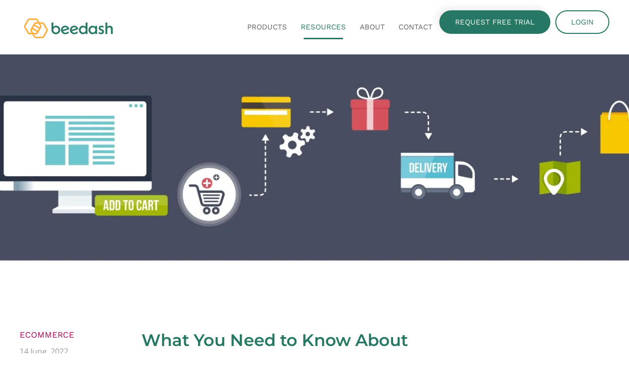

--- FILE ---
content_type: text/html; charset=UTF-8
request_url: https://beedash.com/what-you-need-to-know-about-collecting-payments-online/
body_size: 13144
content:
<!DOCTYPE html><html lang=en-US><head><style>img.lazy{min-height:1px}</style><link href=https://beedash.com/wp-content/plugins/w3-total-cache/pub/js/lazyload.min.js?x43884 as=script><meta charset="UTF-8"><meta name="viewport" content="width=device-width, initial-scale=1"><link rel=icon href=/wp-content/uploads/2021/08/beedash-favicon.png?x43884 sizes=any><link rel=apple-touch-icon href=/wp-content/uploads/2021/08/beedash-touch-icon.png?x43884><meta name='robots' content='index, follow, max-image-preview:large, max-snippet:-1, max-video-preview:-1'> <script data-cfasync=false data-pagespeed-no-defer>var gtm4wp_datalayer_name="dataLayer";var dataLayer=dataLayer||[];</script> <title>Foodservice Equipment Supply And Online Payments</title><meta name="description" content="Digital marketing company, BeeDash, details what restaurant equipment supply companies need to know about collecting online payments."><link rel=canonical href=https://beedash.com/what-you-need-to-know-about-collecting-payments-online/ ><meta property="og:locale" content="en_US"><meta property="og:type" content="article"><meta property="og:title" content="What You Need to Know About Collecting Payments Online Technology Solutions for the Food Equipment &amp; Supply Industry"><meta property="og:description" content="Digital marketing company, BeeDash, details what restaurant equipment supply companies need to know about collecting online payments."><meta property="og:url" content="https://beedash.com/what-you-need-to-know-about-collecting-payments-online/"><meta property="og:site_name" content="Beedash"><meta property="article:publisher" content="https://www.facebook.com/Beedashfes"><meta property="article:published_time" content="2022-06-14T13:25:00+00:00"><meta property="article:modified_time" content="2023-05-18T15:24:45+00:00"><meta property="og:image" content="https://beedash.com/wp-content/uploads/2022/06/BD_Blogs_Q2_June_Collecting-Online-Payments_Cropped.jpg"><meta property="og:image:width" content="1200"><meta property="og:image:height" content="628"><meta property="og:image:type" content="image/jpeg"><meta name="author" content="beedash"><meta name="twitter:card" content="summary_large_image"><meta name="twitter:description" content="Digital marketing company, BeeDash, details what restaurant equipment supply companies need to know about collecting online payments."><meta name="twitter:image" content="https://beedash.com/wp-content/uploads/2022/06/BD_Blogs_Q2_June_Collecting-Online-Payments_Cropped.jpg"><meta name="twitter:creator" content="@Beedashfes"><meta name="twitter:site" content="@Beedashfes"><meta name="twitter:label1" content="Written by"><meta name="twitter:data1" content="beedash"><meta name="twitter:label2" content="Est. reading time"><meta name="twitter:data2" content="4 minutes"> <script type=application/ld+json class=yoast-schema-graph>{"@context":"https://schema.org","@graph":[{"@type":"Article","@id":"https://beedash.com/what-you-need-to-know-about-collecting-payments-online/#article","isPartOf":{"@id":"https://beedash.com/what-you-need-to-know-about-collecting-payments-online/"},"author":{"name":"beedash","@id":"https://beedash.com/#/schema/person/8fd9b497d27ce4501ad959f22808695c"},"headline":"What You Need to Know About Collecting Payments Online","datePublished":"2022-06-14T13:25:00+00:00","dateModified":"2023-05-18T15:24:45+00:00","mainEntityOfPage":{"@id":"https://beedash.com/what-you-need-to-know-about-collecting-payments-online/"},"wordCount":657,"publisher":{"@id":"https://beedash.com/#organization"},"image":{"@id":"https://beedash.com/what-you-need-to-know-about-collecting-payments-online/#primaryimage"},"thumbnailUrl":"https://beedash.com/wp-content/uploads/2022/06/BD_Blogs_Q2_June_Collecting-Online-Payments_Stretched-1.jpg","articleSection":["eCommerce"],"inLanguage":"en-US"},{"@type":"WebPage","@id":"https://beedash.com/what-you-need-to-know-about-collecting-payments-online/","url":"https://beedash.com/what-you-need-to-know-about-collecting-payments-online/","name":"Foodservice Equipment Supply And Online Payments","isPartOf":{"@id":"https://beedash.com/#website"},"primaryImageOfPage":{"@id":"https://beedash.com/what-you-need-to-know-about-collecting-payments-online/#primaryimage"},"image":{"@id":"https://beedash.com/what-you-need-to-know-about-collecting-payments-online/#primaryimage"},"thumbnailUrl":"https://beedash.com/wp-content/uploads/2022/06/BD_Blogs_Q2_June_Collecting-Online-Payments_Stretched-1.jpg","datePublished":"2022-06-14T13:25:00+00:00","dateModified":"2023-05-18T15:24:45+00:00","description":"Digital marketing company, BeeDash, details what restaurant equipment supply companies need to know about collecting online payments.","breadcrumb":{"@id":"https://beedash.com/what-you-need-to-know-about-collecting-payments-online/#breadcrumb"},"inLanguage":"en-US","potentialAction":[{"@type":"ReadAction","target":["https://beedash.com/what-you-need-to-know-about-collecting-payments-online/"]}]},{"@type":"ImageObject","inLanguage":"en-US","@id":"https://beedash.com/what-you-need-to-know-about-collecting-payments-online/#primaryimage","url":"https://beedash.com/wp-content/uploads/2022/06/BD_Blogs_Q2_June_Collecting-Online-Payments_Stretched-1.jpg","contentUrl":"https://beedash.com/wp-content/uploads/2022/06/BD_Blogs_Q2_June_Collecting-Online-Payments_Stretched-1.jpg","width":2048,"height":447,"caption":"Collecting Online Payments"},{"@type":"BreadcrumbList","@id":"https://beedash.com/what-you-need-to-know-about-collecting-payments-online/#breadcrumb","itemListElement":[{"@type":"ListItem","position":1,"name":"Home","item":"https://beedash.com/"},{"@type":"ListItem","position":2,"name":"News and Updates","item":"https://beedash.com/blog/"},{"@type":"ListItem","position":3,"name":"What You Need to Know About Collecting Payments Online"}]},{"@type":"WebSite","@id":"https://beedash.com/#website","url":"https://beedash.com/","name":"Beedash","description":"Technology Solutions for the Food Equipment and Supply Industry","publisher":{"@id":"https://beedash.com/#organization"},"potentialAction":[{"@type":"SearchAction","target":{"@type":"EntryPoint","urlTemplate":"https://beedash.com/?s={search_term_string}"},"query-input":{"@type":"PropertyValueSpecification","valueRequired":true,"valueName":"search_term_string"}}],"inLanguage":"en-US"},{"@type":"Organization","@id":"https://beedash.com/#organization","name":"Beedash","url":"https://beedash.com/","logo":{"@type":"ImageObject","inLanguage":"en-US","@id":"https://beedash.com/#/schema/logo/image/","url":"https://beedash.com/wp-content/uploads/2021/08/beedash-logo-final.svg","contentUrl":"https://beedash.com/wp-content/uploads/2021/08/beedash-logo-final.svg","width":1,"height":1,"caption":"Beedash"},"image":{"@id":"https://beedash.com/#/schema/logo/image/"},"sameAs":["https://www.facebook.com/Beedashfes","https://x.com/Beedashfes","https://www.instagram.com/beedashfes/","https://www.linkedin.com/company/beedash-fes/","https://www.youtube.com/channel/UChvEbg1WsEej4OtbkhOKyNw"],"ownershipFundingInfo":"https://beedash.com/beedash-leadership-team/","actionableFeedbackPolicy":"https://beedash.com/contact/","ethicsPolicy":"https://beedash.com/privacy-policy/","diversityPolicy":"https://beedash.com/privacy-policy/"},{"@type":"Person","@id":"https://beedash.com/#/schema/person/8fd9b497d27ce4501ad959f22808695c","name":"beedash","image":{"@type":"ImageObject","inLanguage":"en-US","@id":"https://beedash.com/#/schema/person/image/","url":"https://secure.gravatar.com/avatar/88529688f18bb11b7d0928ba44364b97f3469e85b0ca80ae903aa307f2304291?s=96&d=mm&r=g","contentUrl":"https://secure.gravatar.com/avatar/88529688f18bb11b7d0928ba44364b97f3469e85b0ca80ae903aa307f2304291?s=96&d=mm&r=g","caption":"beedash"},"sameAs":["https://beedash.com"]}]}</script> <link rel=dns-prefetch href=//js.hs-scripts.com><link rel=alternate type=application/rss+xml title="Beedash &raquo; Feed" href=https://beedash.com/feed/ ><link rel=alternate type=application/rss+xml title="Beedash &raquo; Comments Feed" href=https://beedash.com/comments/feed/ ><link rel=stylesheet href=https://beedash.com/wp-content/cache/minify/a5ff7.css?x43884 media=all><style id=classic-theme-styles-inline-css>/*! This file is auto-generated */
.wp-block-button__link{color:#fff;background-color:#32373c;border-radius:9999px;box-shadow:none;text-decoration:none;padding:calc(.667em + 2px) calc(1.333em + 2px);font-size:1.125em}.wp-block-file__button{background:#32373c;color:#fff;text-decoration:none}</style><style id=global-styles-inline-css>/*<![CDATA[*/:root{--wp--preset--aspect-ratio--square:1;--wp--preset--aspect-ratio--4-3:4/3;--wp--preset--aspect-ratio--3-4:3/4;--wp--preset--aspect-ratio--3-2:3/2;--wp--preset--aspect-ratio--2-3:2/3;--wp--preset--aspect-ratio--16-9:16/9;--wp--preset--aspect-ratio--9-16:9/16;--wp--preset--color--black:#000;--wp--preset--color--cyan-bluish-gray:#abb8c3;--wp--preset--color--white:#fff;--wp--preset--color--pale-pink:#f78da7;--wp--preset--color--vivid-red:#cf2e2e;--wp--preset--color--luminous-vivid-orange:#ff6900;--wp--preset--color--luminous-vivid-amber:#fcb900;--wp--preset--color--light-green-cyan:#7bdcb5;--wp--preset--color--vivid-green-cyan:#00d084;--wp--preset--color--pale-cyan-blue:#8ed1fc;--wp--preset--color--vivid-cyan-blue:#0693e3;--wp--preset--color--vivid-purple:#9b51e0;--wp--preset--gradient--vivid-cyan-blue-to-vivid-purple:linear-gradient(135deg,rgba(6,147,227,1) 0%,rgb(155,81,224) 100%);--wp--preset--gradient--light-green-cyan-to-vivid-green-cyan:linear-gradient(135deg,rgb(122,220,180) 0%,rgb(0,208,130) 100%);--wp--preset--gradient--luminous-vivid-amber-to-luminous-vivid-orange:linear-gradient(135deg,rgba(252,185,0,1) 0%,rgba(255,105,0,1) 100%);--wp--preset--gradient--luminous-vivid-orange-to-vivid-red:linear-gradient(135deg,rgba(255,105,0,1) 0%,rgb(207,46,46) 100%);--wp--preset--gradient--very-light-gray-to-cyan-bluish-gray:linear-gradient(135deg,rgb(238,238,238) 0%,rgb(169,184,195) 100%);--wp--preset--gradient--cool-to-warm-spectrum:linear-gradient(135deg,rgb(74,234,220) 0%,rgb(151,120,209) 20%,rgb(207,42,186) 40%,rgb(238,44,130) 60%,rgb(251,105,98) 80%,rgb(254,248,76) 100%);--wp--preset--gradient--blush-light-purple:linear-gradient(135deg,rgb(255,206,236) 0%,rgb(152,150,240) 100%);--wp--preset--gradient--blush-bordeaux:linear-gradient(135deg,rgb(254,205,165) 0%,rgb(254,45,45) 50%,rgb(107,0,62) 100%);--wp--preset--gradient--luminous-dusk:linear-gradient(135deg,rgb(255,203,112) 0%,rgb(199,81,192) 50%,rgb(65,88,208) 100%);--wp--preset--gradient--pale-ocean:linear-gradient(135deg,rgb(255,245,203) 0%,rgb(182,227,212) 50%,rgb(51,167,181) 100%);--wp--preset--gradient--electric-grass:linear-gradient(135deg,rgb(202,248,128) 0%,rgb(113,206,126) 100%);--wp--preset--gradient--midnight:linear-gradient(135deg,rgb(2,3,129) 0%,rgb(40,116,252) 100%);--wp--preset--font-size--small:13px;--wp--preset--font-size--medium:20px;--wp--preset--font-size--large:36px;--wp--preset--font-size--x-large:42px;--wp--preset--spacing--20:0.44rem;--wp--preset--spacing--30:0.67rem;--wp--preset--spacing--40:1rem;--wp--preset--spacing--50:1.5rem;--wp--preset--spacing--60:2.25rem;--wp--preset--spacing--70:3.38rem;--wp--preset--spacing--80:5.06rem;--wp--preset--shadow--natural:6px 6px 9px rgba(0, 0, 0, 0.2);--wp--preset--shadow--deep:12px 12px 50px rgba(0, 0, 0, 0.4);--wp--preset--shadow--sharp:6px 6px 0px rgba(0, 0, 0, 0.2);--wp--preset--shadow--outlined:6px 6px 0px -3px rgba(255, 255, 255, 1), 6px 6px rgba(0, 0, 0, 1);--wp--preset--shadow--crisp:6px 6px 0px rgba(0, 0, 0, 1)}:where(.is-layout-flex){gap:0.5em}:where(.is-layout-grid){gap:0.5em}body .is-layout-flex{display:flex}.is-layout-flex{flex-wrap:wrap;align-items:center}.is-layout-flex>:is(*,div){margin:0}body .is-layout-grid{display:grid}.is-layout-grid>:is(*,div){margin:0}:where(.wp-block-columns.is-layout-flex){gap:2em}:where(.wp-block-columns.is-layout-grid){gap:2em}:where(.wp-block-post-template.is-layout-flex){gap:1.25em}:where(.wp-block-post-template.is-layout-grid){gap:1.25em}.has-black-color{color:var(--wp--preset--color--black) !important}.has-cyan-bluish-gray-color{color:var(--wp--preset--color--cyan-bluish-gray) !important}.has-white-color{color:var(--wp--preset--color--white) !important}.has-pale-pink-color{color:var(--wp--preset--color--pale-pink) !important}.has-vivid-red-color{color:var(--wp--preset--color--vivid-red) !important}.has-luminous-vivid-orange-color{color:var(--wp--preset--color--luminous-vivid-orange) !important}.has-luminous-vivid-amber-color{color:var(--wp--preset--color--luminous-vivid-amber) !important}.has-light-green-cyan-color{color:var(--wp--preset--color--light-green-cyan) !important}.has-vivid-green-cyan-color{color:var(--wp--preset--color--vivid-green-cyan) !important}.has-pale-cyan-blue-color{color:var(--wp--preset--color--pale-cyan-blue) !important}.has-vivid-cyan-blue-color{color:var(--wp--preset--color--vivid-cyan-blue) !important}.has-vivid-purple-color{color:var(--wp--preset--color--vivid-purple) !important}.has-black-background-color{background-color:var(--wp--preset--color--black) !important}.has-cyan-bluish-gray-background-color{background-color:var(--wp--preset--color--cyan-bluish-gray) !important}.has-white-background-color{background-color:var(--wp--preset--color--white) !important}.has-pale-pink-background-color{background-color:var(--wp--preset--color--pale-pink) !important}.has-vivid-red-background-color{background-color:var(--wp--preset--color--vivid-red) !important}.has-luminous-vivid-orange-background-color{background-color:var(--wp--preset--color--luminous-vivid-orange) !important}.has-luminous-vivid-amber-background-color{background-color:var(--wp--preset--color--luminous-vivid-amber) !important}.has-light-green-cyan-background-color{background-color:var(--wp--preset--color--light-green-cyan) !important}.has-vivid-green-cyan-background-color{background-color:var(--wp--preset--color--vivid-green-cyan) !important}.has-pale-cyan-blue-background-color{background-color:var(--wp--preset--color--pale-cyan-blue) !important}.has-vivid-cyan-blue-background-color{background-color:var(--wp--preset--color--vivid-cyan-blue) !important}.has-vivid-purple-background-color{background-color:var(--wp--preset--color--vivid-purple) !important}.has-black-border-color{border-color:var(--wp--preset--color--black) !important}.has-cyan-bluish-gray-border-color{border-color:var(--wp--preset--color--cyan-bluish-gray) !important}.has-white-border-color{border-color:var(--wp--preset--color--white) !important}.has-pale-pink-border-color{border-color:var(--wp--preset--color--pale-pink) !important}.has-vivid-red-border-color{border-color:var(--wp--preset--color--vivid-red) !important}.has-luminous-vivid-orange-border-color{border-color:var(--wp--preset--color--luminous-vivid-orange) !important}.has-luminous-vivid-amber-border-color{border-color:var(--wp--preset--color--luminous-vivid-amber) !important}.has-light-green-cyan-border-color{border-color:var(--wp--preset--color--light-green-cyan) !important}.has-vivid-green-cyan-border-color{border-color:var(--wp--preset--color--vivid-green-cyan) !important}.has-pale-cyan-blue-border-color{border-color:var(--wp--preset--color--pale-cyan-blue) !important}.has-vivid-cyan-blue-border-color{border-color:var(--wp--preset--color--vivid-cyan-blue) !important}.has-vivid-purple-border-color{border-color:var(--wp--preset--color--vivid-purple) !important}.has-vivid-cyan-blue-to-vivid-purple-gradient-background{background:var(--wp--preset--gradient--vivid-cyan-blue-to-vivid-purple) !important}.has-light-green-cyan-to-vivid-green-cyan-gradient-background{background:var(--wp--preset--gradient--light-green-cyan-to-vivid-green-cyan) !important}.has-luminous-vivid-amber-to-luminous-vivid-orange-gradient-background{background:var(--wp--preset--gradient--luminous-vivid-amber-to-luminous-vivid-orange) !important}.has-luminous-vivid-orange-to-vivid-red-gradient-background{background:var(--wp--preset--gradient--luminous-vivid-orange-to-vivid-red) !important}.has-very-light-gray-to-cyan-bluish-gray-gradient-background{background:var(--wp--preset--gradient--very-light-gray-to-cyan-bluish-gray) !important}.has-cool-to-warm-spectrum-gradient-background{background:var(--wp--preset--gradient--cool-to-warm-spectrum) !important}.has-blush-light-purple-gradient-background{background:var(--wp--preset--gradient--blush-light-purple) !important}.has-blush-bordeaux-gradient-background{background:var(--wp--preset--gradient--blush-bordeaux) !important}.has-luminous-dusk-gradient-background{background:var(--wp--preset--gradient--luminous-dusk) !important}.has-pale-ocean-gradient-background{background:var(--wp--preset--gradient--pale-ocean) !important}.has-electric-grass-gradient-background{background:var(--wp--preset--gradient--electric-grass) !important}.has-midnight-gradient-background{background:var(--wp--preset--gradient--midnight) !important}.has-small-font-size{font-size:var(--wp--preset--font-size--small) !important}.has-medium-font-size{font-size:var(--wp--preset--font-size--medium) !important}.has-large-font-size{font-size:var(--wp--preset--font-size--large) !important}.has-x-large-font-size{font-size:var(--wp--preset--font-size--x-large) !important}:where(.wp-block-post-template.is-layout-flex){gap:1.25em}:where(.wp-block-post-template.is-layout-grid){gap:1.25em}:where(.wp-block-columns.is-layout-flex){gap:2em}:where(.wp-block-columns.is-layout-grid){gap:2em}:root :where(.wp-block-pullquote){font-size:1.5em;line-height:1.6}/*]]>*/</style><link rel=stylesheet href=https://beedash.com/wp-content/cache/minify/4b4ab.css?x43884 media=all><link rel=https://api.w.org/ href=https://beedash.com/wp-json/ ><link rel=alternate title=JSON type=application/json href=https://beedash.com/wp-json/wp/v2/posts/3652><link rel=EditURI type=application/rsd+xml title=RSD href=https://beedash.com/xmlrpc.php?rsd><meta name="generator" content="WordPress 6.8.3"><link rel=shortlink href='https://beedash.com/?p=3652'><link rel=alternate title="oEmbed (JSON)" type=application/json+oembed href="https://beedash.com/wp-json/oembed/1.0/embed?url=https%3A%2F%2Fbeedash.com%2Fwhat-you-need-to-know-about-collecting-payments-online%2F"><link rel=alternate title="oEmbed (XML)" type=text/xml+oembed href="https://beedash.com/wp-json/oembed/1.0/embed?url=https%3A%2F%2Fbeedash.com%2Fwhat-you-need-to-know-about-collecting-payments-online%2F&#038;format=xml">  <script class=hsq-set-content-id data-content-id=blog-post>var _hsq=_hsq||[];_hsq.push(["setContentType","blog-post"]);</script>  <script data-cfasync=false data-pagespeed-no-defer>var dataLayer_content={"pagePostType":"post","pagePostType2":"single-post","pageCategory":["ecommerce"],"pagePostAuthor":"beedash"};dataLayer.push(dataLayer_content);</script> <script data-cfasync=false data-pagespeed-no-defer>(function(w,d,s,l,i){w[l]=w[l]||[];w[l].push({'gtm.start':new Date().getTime(),event:'gtm.js'});var f=d.getElementsByTagName(s)[0],j=d.createElement(s),dl=l!='dataLayer'?'&l='+l:'';j.async=true;j.src='//www.googletagmanager.com/gtm.js?id='+i+dl;f.parentNode.insertBefore(j,f);})(window,document,'script','dataLayer','GTM-PK9RB2R');</script> <script src=https://beedash.com/wp-content/cache/minify/26f92.js?x43884></script> <script src="https://beedash.com/wp-content/themes/yootheme/js/theme.js?x43884&amp;ver=4.5.31"></script> <script>window.yootheme||={};var $theme=yootheme.theme={"i18n":{"close":{"label":"Close","0":"yootheme"},"totop":{"label":"Back to top","0":"yootheme"},"marker":{"label":"Open","0":"yootheme"},"navbarToggleIcon":{"label":"Open menu","0":"yootheme"},"paginationPrevious":{"label":"Previous page","0":"yootheme"},"paginationNext":{"label":"Next page","0":"yootheme"},"searchIcon":{"toggle":"Open Search","submit":"Submit Search"},"slider":{"next":"Next slide","previous":"Previous slide","slideX":"Slide %s","slideLabel":"%s of %s"},"slideshow":{"next":"Next slide","previous":"Previous slide","slideX":"Slide %s","slideLabel":"%s of %s"},"lightboxPanel":{"next":"Next slide","previous":"Previous slide","slideLabel":"%s of %s","close":"Close"}}};</script> <script>UIkit.mixin({data:{delayControls:100000}},'lightbox');</script> <style id=wp-custom-css>.widget_search{display:none}.uk-notification-message{display:none}</style></head><body class="wp-singular post-template-default single single-post postid-3652 single-format-standard wp-theme-yootheme wp-child-theme-yootheme-child "><noscript><iframe src="https://www.googletagmanager.com/ns.html?id=GTM-PK9RB2R" height=0 width=0 style=display:none;visibility:hidden aria-hidden=true></iframe></noscript><div class="uk-hidden-visually uk-notification uk-notification-top-left uk-width-auto"><div class=uk-notification-message> <a href=#tm-main class=uk-link-reset>Skip to main content</a></div></div><div class=tm-page><header class="tm-header-mobile uk-hidden@m"><div uk-sticky cls-active=uk-navbar-sticky sel-target=.uk-navbar-container><div class=uk-navbar-container><div class="uk-container uk-container-expand"><nav class=uk-navbar uk-navbar="{&quot;align&quot;:&quot;left&quot;,&quot;container&quot;:&quot;.tm-header-mobile &gt; [uk-sticky]&quot;,&quot;boundary&quot;:&quot;.tm-header-mobile .uk-navbar-container&quot;}"><div class="uk-navbar-left "> <a uk-toggle href=#tm-dialog-mobile class="uk-navbar-toggle uk-navbar-toggle-animate"><div uk-navbar-toggle-icon></div> </a></div><div class=uk-navbar-center><a href=https://beedash.com/ aria-label="Back to home" class="uk-logo uk-navbar-item"> <img alt=beedash loading=eager width=150 height=40 src=/wp-content/uploads/2022/05/beedash-logo-horizontal.svg?x43884><img class=uk-logo-inverse alt=beedash loading=eager width=150 height=40 src=/wp-content/uploads/2022/08/beedash-logo-horizontal-white.svg?x43884></a></div></nav></div></div></div><div id=tm-dialog-mobile class="uk-dropbar uk-dropbar-top" uk-drop="{&quot;clsDrop&quot;:&quot;uk-dropbar&quot;,&quot;flip&quot;:&quot;false&quot;,&quot;container&quot;:&quot;.tm-header-mobile &gt; [uk-sticky]&quot;,&quot;target-y&quot;:&quot;.tm-header-mobile .uk-navbar-container&quot;,&quot;mode&quot;:&quot;click&quot;,&quot;target-x&quot;:&quot;.tm-header-mobile .uk-navbar-container&quot;,&quot;stretch&quot;:true,&quot;pos&quot;:&quot;bottom-left&quot;,&quot;bgScroll&quot;:&quot;false&quot;,&quot;animation&quot;:&quot;reveal-top&quot;,&quot;animateOut&quot;:true,&quot;duration&quot;:300,&quot;toggle&quot;:&quot;false&quot;}"><div class="tm-height-min-1-1 uk-flex uk-flex-column"><div class=uk-margin-auto-bottom><div class="uk-grid uk-child-width-1-1" uk-grid><div><div class="uk-panel widget widget_nav_menu" id=nav_menu-3><ul class="uk-nav uk-nav-default uk-nav-divider uk-nav-accordion" uk-nav="targets: &gt; .js-accordion" uk-scrollspy-nav="closest: li; scroll: true;"> <li class="menu-item menu-item-type-custom menu-item-object-custom menu-item-has-children js-accordion uk-parent"><a href>Products <span uk-nav-parent-icon></span></a><ul class=uk-nav-sub><li class="menu-item menu-item-type-post_type menu-item-object-page"><a href=https://beedash.com/corestack-product-catalog-management/ >PIM Product Management</a></li> <li class="menu-item menu-item-type-post_type menu-item-object-page"><a href=https://beedash.com/product-content-api/ >Product Content API</a></li> <li class="menu-item menu-item-type-post_type menu-item-object-page"><a href=https://beedash.com/webstack/ >Product Listing Websites</a></li> <li class="menu-item menu-item-type-post_type menu-item-object-page"><a href=https://beedash.com/sellstack/ >Sales Order Management and eCommerce</a></li> <li class="menu-item menu-item-type-post_type menu-item-object-page"><a href=https://beedash.com/sharestack/ >Digital Marketing</a></li> <li class="menu-item menu-item-type-post_type menu-item-object-page"><a href=https://beedash.com/vendors/ >Manufacturer Marketing</a></li> <li class="menu-item menu-item-type-post_type menu-item-object-page"><a href=https://beedash.com/product-roadmap/ >Product Roadmap</a></li></ul></li> <li class="menu-item menu-item-type-custom menu-item-object-custom menu-item-has-children uk-active js-accordion uk-open uk-parent"><a href>Resources <span uk-nav-parent-icon></span></a><ul class=uk-nav-sub><li class="menu-item menu-item-type-post_type menu-item-object-page"><a href=https://beedash.com/grow-together-announcement/ >Grow Together – Announcement</a></li> <li class="menu-item menu-item-type-post_type menu-item-object-page current_page_parent uk-active"><a href=https://beedash.com/blog/ >News and Updates</a></li> <li class="menu-item menu-item-type-post_type menu-item-object-page"><a href=https://beedash.com/education-and-learning/ >Blog</a></li></ul></li> <li class="menu-item menu-item-type-custom menu-item-object-custom menu-item-has-children js-accordion uk-parent"><a href>About <span uk-nav-parent-icon></span></a><ul class=uk-nav-sub><li class="menu-item menu-item-type-post_type menu-item-object-page"><a href=https://beedash.com/about-fes-product-management/ >About Beedash</a></li> <li class="menu-item menu-item-type-post_type menu-item-object-page"><a href=https://beedash.com/beedash-leadership-team/ >Beedash leadership team</a></li> <li class="menu-item menu-item-type-post_type menu-item-object-page"><a href=https://beedash.com/website-portfolio/ >Our Customers</a></li> <li class="menu-item menu-item-type-post_type menu-item-object-page"><a href=https://beedash.com/customer-testimonials/ >Beedash Customer Testimonials</a></li></ul></li> <li class="menu-item menu-item-type-post_type menu-item-object-page"><a href=https://beedash.com/contact/ >Contact</a></li></ul></div></div><div><div class="uk-panel widget widget_text" id=text-3><div class="uk-panel textwidget"><div class=uk-grid-medium uk-grid><div> <a class="uk-button uk-button-secondary" href=/corestack-demo target=self>Request a Demo</a></div><div> <a class="uk-button uk-button-primary" href=https://corestack.beedash.com/login rel=”nofollow” target=_blank>Login</a></div></div></div></div></div></div></div></div></div></header><header class="tm-header uk-visible@m"><div uk-sticky media=@m cls-active=uk-navbar-sticky sel-target=.uk-navbar-container><div class=uk-navbar-container><div class="uk-container uk-container-expand"><nav class=uk-navbar uk-navbar="{&quot;align&quot;:&quot;left&quot;,&quot;container&quot;:&quot;.tm-header &gt; [uk-sticky]&quot;,&quot;boundary&quot;:&quot;.tm-header .uk-navbar-container&quot;}"><div class="uk-navbar-left "><a href=https://beedash.com/ aria-label="Back to home" class="uk-logo uk-navbar-item"> <picture> <source type=image/webp srcset="/wp-content/themes/yootheme/cache/32/beedash-logo-color-secondary-329a1b13.webp 200w, /wp-content/themes/yootheme/cache/48/beedash-logo-color-secondary-48fb2f1e.webp 400w" sizes="(min-width: 200px) 200px"> <img alt=beedash loading=eager src=/wp-content/themes/yootheme/cache/f3/beedash-logo-color-secondary-f3c5f6a5.png?x43884 width=200 height=62> </picture><picture> <source type=image/webp srcset="/wp-content/themes/yootheme/cache/c0/beedash-logo-white-secondary-c0c457a9.webp 200w, /wp-content/themes/yootheme/cache/69/beedash-logo-white-secondary-6969b8b7.webp 399w, /wp-content/themes/yootheme/cache/34/beedash-logo-white-secondary-348a38d0.webp 400w" sizes="(min-width: 200px) 200px"> <img class=uk-logo-inverse alt=beedash loading=eager src=/wp-content/themes/yootheme/cache/ba/beedash-logo-white-secondary-ba7f618e.png?x43884 width=200 height=44> </picture></a></div><div class=uk-navbar-right><ul class=uk-navbar-nav uk-scrollspy-nav="closest: li; scroll: true; target: &gt; * &gt; a[href];"> <li class="menu-item menu-item-type-custom menu-item-object-custom menu-item-has-children uk-parent"><a role=button>Products</a><div class="uk-drop uk-navbar-dropdown" mode=hover pos=bottom-left><div><ul class="uk-nav uk-navbar-dropdown-nav"><li class="menu-item menu-item-type-post_type menu-item-object-page"><a href=https://beedash.com/corestack-product-catalog-management/ >PIM Product Management</a></li> <li class="menu-item menu-item-type-post_type menu-item-object-page"><a href=https://beedash.com/product-content-api/ >Product Content API</a></li> <li class="menu-item menu-item-type-post_type menu-item-object-page"><a href=https://beedash.com/webstack/ >Product Listing Websites</a></li> <li class="menu-item menu-item-type-post_type menu-item-object-page"><a href=https://beedash.com/sellstack/ >Sales Order Management and eCommerce</a></li> <li class="menu-item menu-item-type-post_type menu-item-object-page"><a href=https://beedash.com/sharestack/ >Digital Marketing</a></li> <li class="menu-item menu-item-type-post_type menu-item-object-page"><a href=https://beedash.com/vendors/ >Manufacturer Marketing</a></li> <li class="menu-item menu-item-type-post_type menu-item-object-page"><a href=https://beedash.com/product-roadmap/ >Product Roadmap</a></li></ul></div></div></li> <li class="menu-item menu-item-type-custom menu-item-object-custom menu-item-has-children uk-active uk-parent"><a role=button>Resources</a><div class="uk-drop uk-navbar-dropdown" mode=hover pos=bottom-left><div><ul class="uk-nav uk-navbar-dropdown-nav"><li class="menu-item menu-item-type-post_type menu-item-object-page"><a href=https://beedash.com/grow-together-announcement/ >Grow Together – Announcement</a></li> <li class="menu-item menu-item-type-post_type menu-item-object-page current_page_parent uk-active"><a href=https://beedash.com/blog/ >News and Updates</a></li> <li class="menu-item menu-item-type-post_type menu-item-object-page"><a href=https://beedash.com/education-and-learning/ >Blog</a></li></ul></div></div></li> <li class="menu-item menu-item-type-custom menu-item-object-custom menu-item-has-children uk-parent"><a role=button>About</a><div class="uk-drop uk-navbar-dropdown" mode=hover pos=bottom-left><div><ul class="uk-nav uk-navbar-dropdown-nav"><li class="menu-item menu-item-type-post_type menu-item-object-page"><a href=https://beedash.com/about-fes-product-management/ >About Beedash</a></li> <li class="menu-item menu-item-type-post_type menu-item-object-page"><a href=https://beedash.com/beedash-leadership-team/ >Beedash leadership team</a></li> <li class="menu-item menu-item-type-post_type menu-item-object-page"><a href=https://beedash.com/website-portfolio/ >Our Customers</a></li> <li class="menu-item menu-item-type-post_type menu-item-object-page"><a href=https://beedash.com/customer-testimonials/ >Beedash Customer Testimonials</a></li></ul></div></div></li> <li class="menu-item menu-item-type-post_type menu-item-object-page"><a href=https://beedash.com/contact/ >Contact</a></li></ul><div class="uk-navbar-item widget widget_custom_html" id=custom_html-4><div class="textwidget custom-html-widget"><div class="uk-flex uk-flex-center uk-flex-middle uk-margin"> <a class="uk-button uk-button-primary uk-margin-small-right" href=#corestack-trial-modal uk-toggle> Request Free Trial </a> <a class="uk-button uk-button-secondary" href=https://corestack.beedash.com/login rel=nofollow target=_blank> Login </a></div><div id=corestack-trial-modal class=uk-modal-full uk-modal><div class="uk-modal-dialog uk-modal-body uk-padding-remove"> <button class="uk-modal-close-full uk-close-large" type=button uk-close></button><div class="uk-section uk-section-default uk-flex uk-flex-middle" style=min-height:80vh><div class="uk-container uk-container-small"><h2 class="uk-heading-medium uk-text-center uk-margin-small">Start Your Free Trial</h2><p class="uk-text-lead uk-text-center uk-margin">No credit card required.</p><div id=hubspot-corestack-form class=uk-margin-large-top></div></div></div></div></div> <script async charset=utf-8 src=//js.hsforms.net/forms/embed/v2.js?x43884></script> <script>(function(){var formBuilt=false;UIkit.util.on('#corestack-trial-modal','beforeshow',function(){if(formBuilt||typeof hbspt==='undefined'||!hbspt.forms)return;hbspt.forms.create({portalId:"44367428",formId:"dcd2573a-af93-41d8-b7fa-520e41e5ae14",region:"na1",target:'#hubspot-corestack-form'});formBuilt=true;});})();</script> <style>#corestack-trial-modal .uk-modal-dialog{max-height:100vh;overflow:auto}</style></div></div></div></nav></div></div></div></header><main id=tm-main ><style class=uk-margin-remove-adjacent>#template-I99YS8Ii\#0>[class*='uk-background-']{height:55vh;max-height:350px}#template-I99YS8Ii\#1>*>*:nth-child(1)>a{color:#3b5998}#template-I99YS8Ii\#1>*>*:nth-child(2)>a{color:#06AAF4}#template-I99YS8Ii\#1>*>*:nth-child(3)>a{color:#F00}#template-I99YS8Ii\#2>*>*:nth-child(1)>a{color:#3b5998}#template-I99YS8Ii\#2>*>*:nth-child(2)>a{color:#06AAF4}#template-I99YS8Ii\#2>*>*:nth-child(3)>a{color:#F00}@media (max-width: 959px){#template-I99YS8Ii\#3>*>:nth-child(3n+0){display:none}}</style><div id=template-I99YS8Ii#0 class="uk-visible@m uk-section-default" tm-header-transparent-noplaceholder><div data-src=/wp-content/uploads/2022/06/BD_Blogs_Q2_June_Collecting-Online-Payments_Stretched-1.jpg?x43884 data-sources="[{&quot;type&quot;:&quot;image\/webp&quot;,&quot;srcset&quot;:&quot;\/wp-content\/themes\/yootheme\/cache\/20\/BD_Blogs_Q2_June_Collecting-Online-Payments_Stretched-1-2033d18b.webp 2048w&quot;,&quot;sizes&quot;:&quot;(max-aspect-ratio: 2048\/447) 458vh&quot;}]" uk-img class="uk-background-norepeat uk-background-cover uk-background-center-center uk-section uk-section-xlarge"><div class="uk-grid tm-grid-expand uk-child-width-1-1 uk-grid-margin"><div class=uk-width-1-1></div></div></div></div><div class="uk-section-default uk-section uk-section-large"><div class="uk-grid-margin uk-container"><div class="uk-grid tm-grid-expand" uk-grid><div class="uk-width-1-5@l uk-flex-first@l uk-visible@l"><div class="uk-h5 uk-text-primary uk-margin-small uk-text-left uk-visible@l">  <a href=https://beedash.com/category/ecommerce/ rel=tag>eCommerce</a></div><div class="uk-panel uk-text-muted uk-margin-medium uk-margin-remove-top uk-visible@l">14 June, 2022</div></div><div class="uk-width-3-5@m uk-flex-first"><div class="uk-h5 uk-text-primary uk-margin-small uk-text-left uk-hidden@l">  <a href=https://beedash.com/category/ecommerce/ rel=tag>eCommerce</a></div><h2 class="uk-text-emphasis uk-margin-remove-top uk-text-left"> What You Need to Know About Collecting Payments Online</h2><div class="uk-panel uk-text-muted uk-margin-remove-vertical uk-hidden@l">14 June, 2022</div><div class="uk-panel uk-margin-medium"><h3 class="wp-block-heading" id="h-don-t-let-misconceptions-stop-you-from-selling-online"><em>Don’t Let Misconceptions Stop You from Selling Online</em></h3><p>To remain competitive in today’s highly competitive business climate, foodservice equipment supply companies must adopt digital marketing tools. With the dramatic growth in online sales in recent years, FES companies must also offer their wares via eCommerce or risk losing sales to their eCommerce-capable competitors. However, some FES managers are hesitant about adopting eCommerce capabilities due to concerns about the risks of online payment processing. Such concerns are not unfounded, but today’s online payment processing is safer than ever and making online payments for goods and services is now a standard business practice.</p><h2 class="wp-block-heading" id="h-is-collecting-payments-online-secure">Is Collecting Payments Online Secure?</h2><p>Despite concerns about fraud and identity theft, online payment processing is safe when conducted by a bank or a company like PayPal that provides online banking services. Online payment processing services rely on encryption, multistep identity verification, and password protection protocols to ensure the security of financial data transfers. Online payment processing firms also verify the purchaser’s credit card or banking information and confirm whether the purchaser has sufficient funds or credit for each purchase. Last, the payment processor ensures the seamless transfer of funds, leaving you only responsible for shipping the product(s) ordered.</p><h2 class="wp-block-heading" id="h-the-importance-of-understanding-your-market-audience">The Importance of Understanding Your Market Audience</h2><p>Many of today’s customers—whether shopping for widgets or restaurant equipment—expect a smooth-flowing sales and transaction process. Thus, if you’re marketing your foodservice equipment online, a potential customer likely expects to make an easy purchase once they’ve confirmed that you sell any products they seek at a reasonable price. Many customers will take their online business elsewhere once they realize they cannot click on a “purchase now” button to complete the transaction. An eCommerce website that directs a purchaser to phone in their order or send in a check will ultimately lose many customers that would otherwise complete the purchase if available with the click of a mouse.</p><h2 class="wp-block-heading" id="h-payment-processor-versus-payment-gateway">Payment Processor Versus Payment Gateway</h2><p>In general, online payments involve six entities:</p><ul class=wp-block-list><li>You, the merchant</li><li>Your FES customer</li><li>The customer’s bank </li><li>Your bank</li><li>The payment processor</li><li>The Payment Gateway.</li></ul><figure class="wp-block-image size-large"><img fetchpriority=high decoding=async width=1024 height=684 src="data:image/svg+xml,%3Csvg%20xmlns='http://www.w3.org/2000/svg'%20viewBox='0%200%201024%20684'%3E%3C/svg%3E" data-src=https://beedash.com/wp-content/uploads/2022/06/Payment-Gateway-Process-1024x684.jpg?x43884 alt class="wp-image-3653 lazy" data-srcset="https://beedash.com/wp-content/uploads/2022/06/Payment-Gateway-Process-1024x684.jpg 1024w, https://beedash.com/wp-content/uploads/2022/06/Payment-Gateway-Process-300x200.jpg 300w, https://beedash.com/wp-content/uploads/2022/06/Payment-Gateway-Process-768x513.jpg 768w, https://beedash.com/wp-content/uploads/2022/06/Payment-Gateway-Process-1536x1026.jpg 1536w, https://beedash.com/wp-content/uploads/2022/06/Payment-Gateway-Process-2048x1368.jpg 2048w" data-sizes="(max-width: 1024px) 100vw, 1024px"></figure><p>The first four entities are self-explanatory, but many people do not understand the role payment processors and payment gateways play in online transactions. Simply put, the payment processor executes the online transaction by transferring payment between the two banks. The payment gateway authorizes and securely transmits the online payment data that the payment processor uses to complete the transaction.</p><p>The distinctions are subtle, but you can think of it as the gateway being the brains of the transaction and the processor as the engine. Both are certainly needed to ensure the smooth and safe handling of online sales, but to ensure your eCommerce success seek out the services of the highest quality gateway possible. Factors to consider when choosing a payment gateway include:</p><ul class=wp-block-list><li>Strength of encryption and other security features</li><li>Ability to handle different payment types (including international transactions)</li><li>Integration of transactions with accounting or customer relations software</li><li>Tax cost calculation features</li><li>Established reputation</li><li>Fees (and what features you receive for them)</li></ul><h2 class="wp-block-heading" id="h-ready-to-start-selling-online-consult-with-beedash">Ready to Start Selling Online?—Consult with Beedash!</h2><p>If you’re ready to expand your foodservice equipment supply company into the realm of eCommerce, Beedash can help with its line of stackable services. Your new <a href=https://beedash.com/webstack/ >Webstack</a>-engineered website will give your company a powerful online presence that we can enhance with the robust digital and social media marketing capabilities provided by <a href=https://beedash.com/sharestack/ >Sharestack</a>. Once we’ve set you up with your unique, easy-to-navigate and manage online catalogue powered by <a href=https://beedash.com/corestack/ >Corestack</a>, we can help you set it up with online payment options and get you generating online sales in no time.</p><p>With more than 10 years of developing websites and delivering digital marketing solutions for the FES industry, <a href=https://beedash.com/contact/ >Beedash</a> is committed to providing our dealer clients with the latest and most advanced software solutions and services.</p></div></div><div class="uk-width-1-5@m uk-flex-first"></div></div></div></div><div class="uk-section-default uk-position-relative"><div data-src=/wp-content/uploads/2022/05/BD_BACKGROUND_WHITE_V03-1.png?x43884 data-sources="[{&quot;type&quot;:&quot;image\/webp&quot;,&quot;srcset&quot;:&quot;\/wp-content\/themes\/yootheme\/cache\/e7\/BD_BACKGROUND_WHITE_V03-1-e71c3f03.webp 3348w&quot;,&quot;sizes&quot;:&quot;(min-width: 3348px) 3348px&quot;}]" uk-img class="uk-background-norepeat uk-background-width-1-1 uk-background-center-center uk-section" style="background-color: #FFFFFF;"><div class=uk-position-cover style="background-color: rgba(255, 255, 255, 0.57);"></div><div class="uk-container uk-container-xsmall uk-position-relative"><div class="uk-grid tm-grid-expand uk-child-width-1-1 uk-grid-margin"><div class=uk-width-1-1><div class="uk-margin uk-text-center"> <img decoding=async src="data:image/svg+xml,%3Csvg%20xmlns='http://www.w3.org/2000/svg'%20viewBox='0%200%2060%2060'%3E%3C/svg%3E" data-src=/wp-content/uploads/2021/08/icon-core.svg?x43884 width=60 height=60 class="el-image lazy" alt></div><h1 class="uk-h2 uk-text-center"> Have a Request for a New Feature?</h1><div class="uk-panel uk-text-lead uk-text-primary uk-margin uk-text-center"><p>Feel free to let us know at anytime which features you&#8217;d like to see in Corestack Product Information Manager. You can submit a feature request using our Corestack Service Desk&#8217;s Feature Request form linked below. </p></div><div class="uk-margin uk-text-center"> <a class="el-content uk-button uk-button-primary uk-button-small" href=https://customer.support.beedash.com/servicedesk/customer/portal/18/group/36/create/172> Request a New Feature </a></div></div></div></div></div></div><div class="uk-section-muted uk-section uk-section-large"><div class=uk-container><div class="uk-grid tm-grid-expand uk-child-width-1-1 uk-grid-margin"><div class=uk-width-1-1><h2 class="uk-margin-medium uk-text-center"> Latest Posts</h2><div id=template-I99YS8Ii#3 class="uk-margin uk-text-center"><div class="uk-grid uk-child-width-1-1 uk-child-width-1-2@s uk-child-width-1-3@m uk-grid-match" uk-grid><div><div class="el-item uk-flex uk-flex-column"> <a class="uk-flex-1 uk-card uk-card-default uk-card-hover uk-link-toggle" href=https://beedash.com/a-letter-from-the-president-2026/ ><div class=uk-card-media-top> <picture> <source type=image/webp data-srcset="https://beedash.com/wp-json/yootheme/image?src=%7B%22file%22%3A%22wp-content%2Fuploads%2F2025%2F12%2Fbeedash-featured-president-letter-2026.png%22%2C%22type%22%3A%22webp%2C100%22%2C%22thumbnail%22%3A%22610%2C%2C%22%7D&amp;hash=8d8dab12 610w, https://beedash.com/wp-json/yootheme/image?src=%7B%22file%22%3A%22wp-content%2Fuploads%2F2025%2F12%2Fbeedash-featured-president-letter-2026.png%22%2C%22type%22%3A%22webp%2C100%22%2C%22thumbnail%22%3A%22768%2C448%2C%22%7D&amp;hash=3055eb52 768w, /wp-content/themes/yootheme/cache/48/beedash-featured-president-letter-2026-48a16e7f.webp 1024w, https://beedash.com/wp-json/yootheme/image?src=%7B%22file%22%3A%22wp-content%2Fuploads%2F2025%2F12%2Fbeedash-featured-president-letter-2026.png%22%2C%22type%22%3A%22webp%2C100%22%2C%22thumbnail%22%3A%221199%2C700%2C%22%7D&amp;hash=041d28ab 1199w, https://beedash.com/wp-json/yootheme/image?src=%7B%22file%22%3A%22wp-content%2Fuploads%2F2025%2F12%2Fbeedash-featured-president-letter-2026.png%22%2C%22type%22%3A%22webp%2C100%22%2C%22thumbnail%22%3A%221200%2C700%2C%22%7D&amp;hash=6d2165e8 1200w" data-sizes="(min-width: 610px) 610px"> <img decoding=async src="data:image/svg+xml,%3Csvg%20xmlns='http://www.w3.org/2000/svg'%20viewBox='0%200%20610%20356'%3E%3C/svg%3E" data-src="data:image/svg+xml,%3Csvg%20xmlns='http://www.w3.org/2000/svg'%20viewBox='0%200%20610%20356'%3E%3C/svg%3E" data-src="https://beedash.com/wp-json/yootheme/image?src=%7B%22file%22%3A%22wp-content%2Fuploads%2F2025%2F12%2Fbeedash-featured-president-letter-2026.png%22%2C%22thumbnail%22%3A%22610%2C%2C%22%7D&amp;hash=00c8111e" width=610 height=356 alt class="el-image lazy"> </picture></div><div class="uk-card-body uk-margin-remove-first-child"><div class="el-meta uk-text-muted uk-margin-top">10 December, 2025</div><h3 class="el-title uk-h4 uk-margin-top uk-margin-remove-bottom"> A letter from the President 2026</h3><div class=uk-margin-top><div class="el-link uk-button uk-button-text">Read more</div></div></div> </a></div></div><div><div class="el-item uk-flex uk-flex-column"> <a class="uk-flex-1 uk-card uk-card-default uk-card-hover uk-link-toggle" href=https://beedash.com/corestack-catalog-updates-october-2025/ ><div class=uk-card-media-top> <picture> <source type=image/webp data-srcset="/wp-content/themes/yootheme/cache/31/BD_Vendor-Updates_Universal-Featured-Image-316d3042.webp 610w, /wp-content/themes/yootheme/cache/9b/BD_Vendor-Updates_Universal-Featured-Image-9b128093.webp 768w, /wp-content/themes/yootheme/cache/3a/BD_Vendor-Updates_Universal-Featured-Image-3af021c5.webp 1024w, /wp-content/themes/yootheme/cache/a5/BD_Vendor-Updates_Universal-Featured-Image-a5e97942.webp 1200w" data-sizes="(min-width: 610px) 610px"> <img decoding=async src="data:image/svg+xml,%3Csvg%20xmlns='http://www.w3.org/2000/svg'%20viewBox='0%200%20610%20358'%3E%3C/svg%3E" data-src="data:image/svg+xml,%3Csvg%20xmlns='http://www.w3.org/2000/svg'%20viewBox='0%200%20610%20358'%3E%3C/svg%3E" data-src=/wp-content/themes/yootheme/cache/67/BD_Vendor-Updates_Universal-Featured-Image-67560161.png?x43884 width=610 height=358 alt class="el-image lazy"> </picture></div><div class="uk-card-body uk-margin-remove-first-child"><div class="el-meta uk-text-muted uk-margin-top">13 November, 2025</div><h3 class="el-title uk-h4 uk-margin-top uk-margin-remove-bottom"> Corestack Catalog Updates October 2025</h3><div class=uk-margin-top><div class="el-link uk-button uk-button-text">Read more</div></div></div> </a></div></div><div><div class="el-item uk-flex uk-flex-column"> <a class="uk-flex-1 uk-card uk-card-default uk-card-hover uk-link-toggle" href=https://beedash.com/end-the-product-data-nightmares-beedash-corestack/ ><div class=uk-card-media-top> <picture> <source type=image/webp data-srcset="/wp-content/themes/yootheme/cache/7f/beedash-featured-nightmare-7fb82dfa.webp 610w, /wp-content/themes/yootheme/cache/58/beedash-featured-nightmare-582ad858.webp 768w, /wp-content/themes/yootheme/cache/06/beedash-featured-nightmare-0694c5e6.webp 1024w, /wp-content/themes/yootheme/cache/99/beedash-featured-nightmare-998d9d61.webp 1200w" data-sizes="(min-width: 610px) 610px"> <img decoding=async src="data:image/svg+xml,%3Csvg%20xmlns='http://www.w3.org/2000/svg'%20viewBox='0%200%20610%20358'%3E%3C/svg%3E" data-src="data:image/svg+xml,%3Csvg%20xmlns='http://www.w3.org/2000/svg'%20viewBox='0%200%20610%20358'%3E%3C/svg%3E" data-src=/wp-content/themes/yootheme/cache/e8/beedash-featured-nightmare-e86a13d1.png?x43884 width=610 height=358 alt class="el-image lazy"> </picture></div><div class="uk-card-body uk-margin-remove-first-child"><div class="el-meta uk-text-muted uk-margin-top">30 October, 2025</div><h3 class="el-title uk-h4 uk-margin-top uk-margin-remove-bottom"> End the Product Data Nightmares</h3><div class=uk-margin-top><div class="el-link uk-button uk-button-text">Read more</div></div></div> </a></div></div></div></div></div></div></div></div></main><footer> <style class=uk-margin-remove-adjacent>#footer\#0
input{border-radius:100px;padding:0
15px;box-shadow:inset 4px 4px 10px rgba(57,65,124,.4), inset -3px -3px 6px #fff}#footer\#0
button{background-color:#fff;color:#267864}</style><div class="uk-section-secondary uk-section uk-section-small"><div class="uk-container uk-container-large"><div class="uk-grid tm-grid-expand uk-grid-large uk-grid-divider uk-grid-margin-large" uk-grid><div class="uk-grid-item-match uk-flex-middle uk-width-1-5@m"><div class="uk-panel uk-width-1-1"><div class=uk-margin> <img src="data:image/svg+xml,%3Csvg%20xmlns='http://www.w3.org/2000/svg'%20viewBox='0%200%20273%2060'%3E%3C/svg%3E" data-src=/wp-content/uploads/2022/08/beedash-logo-horizontal-white.svg?x43884 width=273 height=60 class="el-image lazy" alt></div><div class="uk-panel uk-text-small uk-text-primary uk-margin uk-text-left@m uk-text-center"><p>Copyright © <span id=year></span></p> <script>document.getElementById("year").textContent=new Date().getFullYear();</script> </div><div class="uk-margin uk-text-center" uk-scrollspy="target: [uk-scrollspy-class];"><ul class="uk-child-width-auto uk-grid-small uk-flex-inline uk-flex-middle" uk-grid> <li class=el-item> <a class="el-link uk-icon-link" href=https://facebook.com/beedashfes rel=noreferrer><span uk-icon="icon: facebook;"></span></a></li> <li class=el-item> <a class="el-link uk-icon-link" href=https://www.instagram.com/Beedashfes/ rel=noreferrer><span uk-icon="icon: instagram;"></span></a></li> <li class=el-item> <a class="el-link uk-icon-link" href=https://www.linkedin.com/company/beedash-fes rel=noreferrer><span uk-icon="icon: linkedin;"></span></a></li> <li class=el-item> <a class="el-link uk-icon-link" href=https://www.youtube.com/channel/UChvEbg1WsEej4OtbkhOKyNw/featured rel=noreferrer><span uk-icon="icon: youtube;"></span></a></li></ul></div></div></div><div class="uk-grid-item-match uk-flex-middle uk-width-3-5@m"><div class="uk-panel uk-width-1-1"><div id=footer#0><div id=form-container> <script>window.hsFormsOnReady=window.hsFormsOnReady||[];window.hsFormsOnReady.push(()=>{hbspt.forms.create({portalId:44367428,formId:"b05241db-a3d0-4683-a584-d9ac89810654",target:"#hbspt-form-1765450088000-0789780297",region:"na1",})});</script> <div class=hbspt-form id=hbspt-form-1765450088000-0789780297></div></div> <script defer>document.addEventListener("DOMContentLoaded",function(){var t=setInterval(function(){var e,n,o,c=document.querySelector(".hs-form-iframe");c&&c.contentDocument&&"complete"===c.contentDocument.readyState&&(clearInterval(t),n=(e=c).contentDocument||e.contentWindow.document,(o=document.createElement("style")).innerHTML=`.submitted-message.hs-main-font-element {color: #fff !important;font-weight: 600;}
            .hs-form input {background-color: #f0f0f0;padding: 10px;}
            .hs-form .hs-submit input {background-color: #4CAF50;color: #fff;font-weight: bold;}`,n.head.appendChild(o))},500)});</script> </div><div class=uk-text-center><ul class="uk-margin-remove-bottom uk-subnav uk-flex-center" uk-margin>  <li class="el-item "> <a class=el-link href=/ >Home</a></li> <li class="el-item "> <a class=el-link href=/corestack/ >Corestack</a></li> <li class="el-item "> <a class=el-link href=/webstack/ >Webstack</a></li> <li class="el-item "> <a class=el-link href=/sharestack/ >Sharestack</a></li> <li class="el-item "> <a class=el-link href=/about/ >About</a></li> <li class="el-item "> <a class=el-link href=/contact/ >Contact</a></li></ul></div><div class=uk-text-center><ul class="uk-margin-remove-bottom uk-subnav uk-flex-center" uk-margin>  <li class="el-item "> <a class=el-link href=/copyright-notice/ >Copyright Notice</a></li> <li class="el-item "> <a class=el-link href=/privacy-policy/ >Privacy Policy</a></li> <li class="el-item "> <a class=el-link href=/website-suspension-policy/ >Website Suspension Policy</a></li> <li class="el-item "> <a class=el-link href=/corestack-update-releases/ >Corestack Software Updates</a></li></ul></div></div></div><div class="uk-grid-item-match uk-flex-middle uk-width-1-5@m"><div class="uk-panel uk-width-1-1"><h3 class="uk-h5 uk-position-relative uk-text-right@m uk-text-center" style="z-index: 1;"> Get In Touch</h3><div class="uk-panel uk-text-small uk-text-primary uk-margin uk-text-right@m uk-text-center"><p class=uk-margin-remove><span><a href=tel:1-239-228-8837>239.228.8837</a></span></p><p><a href="https://www.google.com/maps?q=Beedash&amp;rlz=1C5CHFA_enUS767US767&amp;sxsrf=AOaemvJ0_ZemGAwmOPWilul5UfeZLVmheQ:1640122778779&amp;uact=5&amp;gs_lcp=[base64]&amp;um=1&amp;ie=UTF-8&amp;sa=X&amp;ved=2ahUKEwiW1YnC7fX0AhWAQzABHdMBAd8Q_AUoAXoECAEQAw">3521 Bonita Bay Blvd, Ste. 100<br>Bonita Springs, Florida 34134</a></p></div></div></div></div></div></div></footer></div> <script type=speculationrules>{"prefetch":[{"source":"document","where":{"and":[{"href_matches":"\/*"},{"not":{"href_matches":["\/wp-*.php","\/wp-admin\/*","\/wp-content\/uploads\/*","\/wp-content\/*","\/wp-content\/plugins\/*","\/wp-content\/themes\/yootheme-child\/*","\/wp-content\/themes\/yootheme\/*","\/*\\?(.+)"]}},{"not":{"selector_matches":"a[rel~=\"nofollow\"]"}},{"not":{"selector_matches":".no-prefetch, .no-prefetch a"}}]},"eagerness":"conservative"}]}</script> <script id=leadin-script-loader-js-js-extra>var leadin_wordpress={"userRole":"visitor","pageType":"post","leadinPluginVersion":"11.3.21"};</script> <script data-lazy=w3tc data-src="https://js.hs-scripts.com/44367428.js?integration=WordPress&amp;ver=11.3.21" id=leadin-script-loader-js-js></script> <script src=https://beedash.com/wp-content/cache/minify/c402c.js?x43884 defer></script> <script defer src="https://js.hsforms.net/forms/embed/v2.js?ver=11.3.21" id=leadin-forms-v2-js></script> <script>window.w3tc_lazyload=1,window.lazyLoadOptions={elements_selector:".lazy",callback_loaded:function(t){var e;try{e=new CustomEvent("w3tc_lazyload_loaded",{detail:{e:t}})}catch(a){(e=document.createEvent("CustomEvent")).initCustomEvent("w3tc_lazyload_loaded",!1,!1,{e:t})}window.dispatchEvent(e)}}</script><script src=https://beedash.com/wp-content/cache/minify/1615d.js?x43884 async></script> <script>(function(w,k,o){var t=setTimeout(f,5000);k.forEach(function(e){w.addEventListener(e,f,o)});function f(){document.querySelectorAll("script[data-lazy='w3tc']").forEach(function(i){i.src=i.dataset.src})
clearTimeout(t);k.forEach(function(e){w.removeEventListener(e,f,o)})}})(window,["keydown","mouseover","touchmove","touchstart","wheel"],{passive:!0})</script></body></html>

--- FILE ---
content_type: text/html; charset=utf-8
request_url: https://www.google.com/recaptcha/enterprise/anchor?ar=1&k=6LdGZJsoAAAAAIwMJHRwqiAHA6A_6ZP6bTYpbgSX&co=aHR0cHM6Ly9iZWVkYXNoLmNvbTo0NDM.&hl=en&v=jdMmXeCQEkPbnFDy9T04NbgJ&size=invisible&badge=inline&anchor-ms=20000&execute-ms=15000&cb=rrs2hyfd5bwj
body_size: 46734
content:
<!DOCTYPE HTML><html dir="ltr" lang="en"><head><meta http-equiv="Content-Type" content="text/html; charset=UTF-8">
<meta http-equiv="X-UA-Compatible" content="IE=edge">
<title>reCAPTCHA</title>
<style type="text/css">
/* cyrillic-ext */
@font-face {
  font-family: 'Roboto';
  font-style: normal;
  font-weight: 400;
  font-stretch: 100%;
  src: url(//fonts.gstatic.com/s/roboto/v48/KFO7CnqEu92Fr1ME7kSn66aGLdTylUAMa3GUBHMdazTgWw.woff2) format('woff2');
  unicode-range: U+0460-052F, U+1C80-1C8A, U+20B4, U+2DE0-2DFF, U+A640-A69F, U+FE2E-FE2F;
}
/* cyrillic */
@font-face {
  font-family: 'Roboto';
  font-style: normal;
  font-weight: 400;
  font-stretch: 100%;
  src: url(//fonts.gstatic.com/s/roboto/v48/KFO7CnqEu92Fr1ME7kSn66aGLdTylUAMa3iUBHMdazTgWw.woff2) format('woff2');
  unicode-range: U+0301, U+0400-045F, U+0490-0491, U+04B0-04B1, U+2116;
}
/* greek-ext */
@font-face {
  font-family: 'Roboto';
  font-style: normal;
  font-weight: 400;
  font-stretch: 100%;
  src: url(//fonts.gstatic.com/s/roboto/v48/KFO7CnqEu92Fr1ME7kSn66aGLdTylUAMa3CUBHMdazTgWw.woff2) format('woff2');
  unicode-range: U+1F00-1FFF;
}
/* greek */
@font-face {
  font-family: 'Roboto';
  font-style: normal;
  font-weight: 400;
  font-stretch: 100%;
  src: url(//fonts.gstatic.com/s/roboto/v48/KFO7CnqEu92Fr1ME7kSn66aGLdTylUAMa3-UBHMdazTgWw.woff2) format('woff2');
  unicode-range: U+0370-0377, U+037A-037F, U+0384-038A, U+038C, U+038E-03A1, U+03A3-03FF;
}
/* math */
@font-face {
  font-family: 'Roboto';
  font-style: normal;
  font-weight: 400;
  font-stretch: 100%;
  src: url(//fonts.gstatic.com/s/roboto/v48/KFO7CnqEu92Fr1ME7kSn66aGLdTylUAMawCUBHMdazTgWw.woff2) format('woff2');
  unicode-range: U+0302-0303, U+0305, U+0307-0308, U+0310, U+0312, U+0315, U+031A, U+0326-0327, U+032C, U+032F-0330, U+0332-0333, U+0338, U+033A, U+0346, U+034D, U+0391-03A1, U+03A3-03A9, U+03B1-03C9, U+03D1, U+03D5-03D6, U+03F0-03F1, U+03F4-03F5, U+2016-2017, U+2034-2038, U+203C, U+2040, U+2043, U+2047, U+2050, U+2057, U+205F, U+2070-2071, U+2074-208E, U+2090-209C, U+20D0-20DC, U+20E1, U+20E5-20EF, U+2100-2112, U+2114-2115, U+2117-2121, U+2123-214F, U+2190, U+2192, U+2194-21AE, U+21B0-21E5, U+21F1-21F2, U+21F4-2211, U+2213-2214, U+2216-22FF, U+2308-230B, U+2310, U+2319, U+231C-2321, U+2336-237A, U+237C, U+2395, U+239B-23B7, U+23D0, U+23DC-23E1, U+2474-2475, U+25AF, U+25B3, U+25B7, U+25BD, U+25C1, U+25CA, U+25CC, U+25FB, U+266D-266F, U+27C0-27FF, U+2900-2AFF, U+2B0E-2B11, U+2B30-2B4C, U+2BFE, U+3030, U+FF5B, U+FF5D, U+1D400-1D7FF, U+1EE00-1EEFF;
}
/* symbols */
@font-face {
  font-family: 'Roboto';
  font-style: normal;
  font-weight: 400;
  font-stretch: 100%;
  src: url(//fonts.gstatic.com/s/roboto/v48/KFO7CnqEu92Fr1ME7kSn66aGLdTylUAMaxKUBHMdazTgWw.woff2) format('woff2');
  unicode-range: U+0001-000C, U+000E-001F, U+007F-009F, U+20DD-20E0, U+20E2-20E4, U+2150-218F, U+2190, U+2192, U+2194-2199, U+21AF, U+21E6-21F0, U+21F3, U+2218-2219, U+2299, U+22C4-22C6, U+2300-243F, U+2440-244A, U+2460-24FF, U+25A0-27BF, U+2800-28FF, U+2921-2922, U+2981, U+29BF, U+29EB, U+2B00-2BFF, U+4DC0-4DFF, U+FFF9-FFFB, U+10140-1018E, U+10190-1019C, U+101A0, U+101D0-101FD, U+102E0-102FB, U+10E60-10E7E, U+1D2C0-1D2D3, U+1D2E0-1D37F, U+1F000-1F0FF, U+1F100-1F1AD, U+1F1E6-1F1FF, U+1F30D-1F30F, U+1F315, U+1F31C, U+1F31E, U+1F320-1F32C, U+1F336, U+1F378, U+1F37D, U+1F382, U+1F393-1F39F, U+1F3A7-1F3A8, U+1F3AC-1F3AF, U+1F3C2, U+1F3C4-1F3C6, U+1F3CA-1F3CE, U+1F3D4-1F3E0, U+1F3ED, U+1F3F1-1F3F3, U+1F3F5-1F3F7, U+1F408, U+1F415, U+1F41F, U+1F426, U+1F43F, U+1F441-1F442, U+1F444, U+1F446-1F449, U+1F44C-1F44E, U+1F453, U+1F46A, U+1F47D, U+1F4A3, U+1F4B0, U+1F4B3, U+1F4B9, U+1F4BB, U+1F4BF, U+1F4C8-1F4CB, U+1F4D6, U+1F4DA, U+1F4DF, U+1F4E3-1F4E6, U+1F4EA-1F4ED, U+1F4F7, U+1F4F9-1F4FB, U+1F4FD-1F4FE, U+1F503, U+1F507-1F50B, U+1F50D, U+1F512-1F513, U+1F53E-1F54A, U+1F54F-1F5FA, U+1F610, U+1F650-1F67F, U+1F687, U+1F68D, U+1F691, U+1F694, U+1F698, U+1F6AD, U+1F6B2, U+1F6B9-1F6BA, U+1F6BC, U+1F6C6-1F6CF, U+1F6D3-1F6D7, U+1F6E0-1F6EA, U+1F6F0-1F6F3, U+1F6F7-1F6FC, U+1F700-1F7FF, U+1F800-1F80B, U+1F810-1F847, U+1F850-1F859, U+1F860-1F887, U+1F890-1F8AD, U+1F8B0-1F8BB, U+1F8C0-1F8C1, U+1F900-1F90B, U+1F93B, U+1F946, U+1F984, U+1F996, U+1F9E9, U+1FA00-1FA6F, U+1FA70-1FA7C, U+1FA80-1FA89, U+1FA8F-1FAC6, U+1FACE-1FADC, U+1FADF-1FAE9, U+1FAF0-1FAF8, U+1FB00-1FBFF;
}
/* vietnamese */
@font-face {
  font-family: 'Roboto';
  font-style: normal;
  font-weight: 400;
  font-stretch: 100%;
  src: url(//fonts.gstatic.com/s/roboto/v48/KFO7CnqEu92Fr1ME7kSn66aGLdTylUAMa3OUBHMdazTgWw.woff2) format('woff2');
  unicode-range: U+0102-0103, U+0110-0111, U+0128-0129, U+0168-0169, U+01A0-01A1, U+01AF-01B0, U+0300-0301, U+0303-0304, U+0308-0309, U+0323, U+0329, U+1EA0-1EF9, U+20AB;
}
/* latin-ext */
@font-face {
  font-family: 'Roboto';
  font-style: normal;
  font-weight: 400;
  font-stretch: 100%;
  src: url(//fonts.gstatic.com/s/roboto/v48/KFO7CnqEu92Fr1ME7kSn66aGLdTylUAMa3KUBHMdazTgWw.woff2) format('woff2');
  unicode-range: U+0100-02BA, U+02BD-02C5, U+02C7-02CC, U+02CE-02D7, U+02DD-02FF, U+0304, U+0308, U+0329, U+1D00-1DBF, U+1E00-1E9F, U+1EF2-1EFF, U+2020, U+20A0-20AB, U+20AD-20C0, U+2113, U+2C60-2C7F, U+A720-A7FF;
}
/* latin */
@font-face {
  font-family: 'Roboto';
  font-style: normal;
  font-weight: 400;
  font-stretch: 100%;
  src: url(//fonts.gstatic.com/s/roboto/v48/KFO7CnqEu92Fr1ME7kSn66aGLdTylUAMa3yUBHMdazQ.woff2) format('woff2');
  unicode-range: U+0000-00FF, U+0131, U+0152-0153, U+02BB-02BC, U+02C6, U+02DA, U+02DC, U+0304, U+0308, U+0329, U+2000-206F, U+20AC, U+2122, U+2191, U+2193, U+2212, U+2215, U+FEFF, U+FFFD;
}
/* cyrillic-ext */
@font-face {
  font-family: 'Roboto';
  font-style: normal;
  font-weight: 500;
  font-stretch: 100%;
  src: url(//fonts.gstatic.com/s/roboto/v48/KFO7CnqEu92Fr1ME7kSn66aGLdTylUAMa3GUBHMdazTgWw.woff2) format('woff2');
  unicode-range: U+0460-052F, U+1C80-1C8A, U+20B4, U+2DE0-2DFF, U+A640-A69F, U+FE2E-FE2F;
}
/* cyrillic */
@font-face {
  font-family: 'Roboto';
  font-style: normal;
  font-weight: 500;
  font-stretch: 100%;
  src: url(//fonts.gstatic.com/s/roboto/v48/KFO7CnqEu92Fr1ME7kSn66aGLdTylUAMa3iUBHMdazTgWw.woff2) format('woff2');
  unicode-range: U+0301, U+0400-045F, U+0490-0491, U+04B0-04B1, U+2116;
}
/* greek-ext */
@font-face {
  font-family: 'Roboto';
  font-style: normal;
  font-weight: 500;
  font-stretch: 100%;
  src: url(//fonts.gstatic.com/s/roboto/v48/KFO7CnqEu92Fr1ME7kSn66aGLdTylUAMa3CUBHMdazTgWw.woff2) format('woff2');
  unicode-range: U+1F00-1FFF;
}
/* greek */
@font-face {
  font-family: 'Roboto';
  font-style: normal;
  font-weight: 500;
  font-stretch: 100%;
  src: url(//fonts.gstatic.com/s/roboto/v48/KFO7CnqEu92Fr1ME7kSn66aGLdTylUAMa3-UBHMdazTgWw.woff2) format('woff2');
  unicode-range: U+0370-0377, U+037A-037F, U+0384-038A, U+038C, U+038E-03A1, U+03A3-03FF;
}
/* math */
@font-face {
  font-family: 'Roboto';
  font-style: normal;
  font-weight: 500;
  font-stretch: 100%;
  src: url(//fonts.gstatic.com/s/roboto/v48/KFO7CnqEu92Fr1ME7kSn66aGLdTylUAMawCUBHMdazTgWw.woff2) format('woff2');
  unicode-range: U+0302-0303, U+0305, U+0307-0308, U+0310, U+0312, U+0315, U+031A, U+0326-0327, U+032C, U+032F-0330, U+0332-0333, U+0338, U+033A, U+0346, U+034D, U+0391-03A1, U+03A3-03A9, U+03B1-03C9, U+03D1, U+03D5-03D6, U+03F0-03F1, U+03F4-03F5, U+2016-2017, U+2034-2038, U+203C, U+2040, U+2043, U+2047, U+2050, U+2057, U+205F, U+2070-2071, U+2074-208E, U+2090-209C, U+20D0-20DC, U+20E1, U+20E5-20EF, U+2100-2112, U+2114-2115, U+2117-2121, U+2123-214F, U+2190, U+2192, U+2194-21AE, U+21B0-21E5, U+21F1-21F2, U+21F4-2211, U+2213-2214, U+2216-22FF, U+2308-230B, U+2310, U+2319, U+231C-2321, U+2336-237A, U+237C, U+2395, U+239B-23B7, U+23D0, U+23DC-23E1, U+2474-2475, U+25AF, U+25B3, U+25B7, U+25BD, U+25C1, U+25CA, U+25CC, U+25FB, U+266D-266F, U+27C0-27FF, U+2900-2AFF, U+2B0E-2B11, U+2B30-2B4C, U+2BFE, U+3030, U+FF5B, U+FF5D, U+1D400-1D7FF, U+1EE00-1EEFF;
}
/* symbols */
@font-face {
  font-family: 'Roboto';
  font-style: normal;
  font-weight: 500;
  font-stretch: 100%;
  src: url(//fonts.gstatic.com/s/roboto/v48/KFO7CnqEu92Fr1ME7kSn66aGLdTylUAMaxKUBHMdazTgWw.woff2) format('woff2');
  unicode-range: U+0001-000C, U+000E-001F, U+007F-009F, U+20DD-20E0, U+20E2-20E4, U+2150-218F, U+2190, U+2192, U+2194-2199, U+21AF, U+21E6-21F0, U+21F3, U+2218-2219, U+2299, U+22C4-22C6, U+2300-243F, U+2440-244A, U+2460-24FF, U+25A0-27BF, U+2800-28FF, U+2921-2922, U+2981, U+29BF, U+29EB, U+2B00-2BFF, U+4DC0-4DFF, U+FFF9-FFFB, U+10140-1018E, U+10190-1019C, U+101A0, U+101D0-101FD, U+102E0-102FB, U+10E60-10E7E, U+1D2C0-1D2D3, U+1D2E0-1D37F, U+1F000-1F0FF, U+1F100-1F1AD, U+1F1E6-1F1FF, U+1F30D-1F30F, U+1F315, U+1F31C, U+1F31E, U+1F320-1F32C, U+1F336, U+1F378, U+1F37D, U+1F382, U+1F393-1F39F, U+1F3A7-1F3A8, U+1F3AC-1F3AF, U+1F3C2, U+1F3C4-1F3C6, U+1F3CA-1F3CE, U+1F3D4-1F3E0, U+1F3ED, U+1F3F1-1F3F3, U+1F3F5-1F3F7, U+1F408, U+1F415, U+1F41F, U+1F426, U+1F43F, U+1F441-1F442, U+1F444, U+1F446-1F449, U+1F44C-1F44E, U+1F453, U+1F46A, U+1F47D, U+1F4A3, U+1F4B0, U+1F4B3, U+1F4B9, U+1F4BB, U+1F4BF, U+1F4C8-1F4CB, U+1F4D6, U+1F4DA, U+1F4DF, U+1F4E3-1F4E6, U+1F4EA-1F4ED, U+1F4F7, U+1F4F9-1F4FB, U+1F4FD-1F4FE, U+1F503, U+1F507-1F50B, U+1F50D, U+1F512-1F513, U+1F53E-1F54A, U+1F54F-1F5FA, U+1F610, U+1F650-1F67F, U+1F687, U+1F68D, U+1F691, U+1F694, U+1F698, U+1F6AD, U+1F6B2, U+1F6B9-1F6BA, U+1F6BC, U+1F6C6-1F6CF, U+1F6D3-1F6D7, U+1F6E0-1F6EA, U+1F6F0-1F6F3, U+1F6F7-1F6FC, U+1F700-1F7FF, U+1F800-1F80B, U+1F810-1F847, U+1F850-1F859, U+1F860-1F887, U+1F890-1F8AD, U+1F8B0-1F8BB, U+1F8C0-1F8C1, U+1F900-1F90B, U+1F93B, U+1F946, U+1F984, U+1F996, U+1F9E9, U+1FA00-1FA6F, U+1FA70-1FA7C, U+1FA80-1FA89, U+1FA8F-1FAC6, U+1FACE-1FADC, U+1FADF-1FAE9, U+1FAF0-1FAF8, U+1FB00-1FBFF;
}
/* vietnamese */
@font-face {
  font-family: 'Roboto';
  font-style: normal;
  font-weight: 500;
  font-stretch: 100%;
  src: url(//fonts.gstatic.com/s/roboto/v48/KFO7CnqEu92Fr1ME7kSn66aGLdTylUAMa3OUBHMdazTgWw.woff2) format('woff2');
  unicode-range: U+0102-0103, U+0110-0111, U+0128-0129, U+0168-0169, U+01A0-01A1, U+01AF-01B0, U+0300-0301, U+0303-0304, U+0308-0309, U+0323, U+0329, U+1EA0-1EF9, U+20AB;
}
/* latin-ext */
@font-face {
  font-family: 'Roboto';
  font-style: normal;
  font-weight: 500;
  font-stretch: 100%;
  src: url(//fonts.gstatic.com/s/roboto/v48/KFO7CnqEu92Fr1ME7kSn66aGLdTylUAMa3KUBHMdazTgWw.woff2) format('woff2');
  unicode-range: U+0100-02BA, U+02BD-02C5, U+02C7-02CC, U+02CE-02D7, U+02DD-02FF, U+0304, U+0308, U+0329, U+1D00-1DBF, U+1E00-1E9F, U+1EF2-1EFF, U+2020, U+20A0-20AB, U+20AD-20C0, U+2113, U+2C60-2C7F, U+A720-A7FF;
}
/* latin */
@font-face {
  font-family: 'Roboto';
  font-style: normal;
  font-weight: 500;
  font-stretch: 100%;
  src: url(//fonts.gstatic.com/s/roboto/v48/KFO7CnqEu92Fr1ME7kSn66aGLdTylUAMa3yUBHMdazQ.woff2) format('woff2');
  unicode-range: U+0000-00FF, U+0131, U+0152-0153, U+02BB-02BC, U+02C6, U+02DA, U+02DC, U+0304, U+0308, U+0329, U+2000-206F, U+20AC, U+2122, U+2191, U+2193, U+2212, U+2215, U+FEFF, U+FFFD;
}
/* cyrillic-ext */
@font-face {
  font-family: 'Roboto';
  font-style: normal;
  font-weight: 900;
  font-stretch: 100%;
  src: url(//fonts.gstatic.com/s/roboto/v48/KFO7CnqEu92Fr1ME7kSn66aGLdTylUAMa3GUBHMdazTgWw.woff2) format('woff2');
  unicode-range: U+0460-052F, U+1C80-1C8A, U+20B4, U+2DE0-2DFF, U+A640-A69F, U+FE2E-FE2F;
}
/* cyrillic */
@font-face {
  font-family: 'Roboto';
  font-style: normal;
  font-weight: 900;
  font-stretch: 100%;
  src: url(//fonts.gstatic.com/s/roboto/v48/KFO7CnqEu92Fr1ME7kSn66aGLdTylUAMa3iUBHMdazTgWw.woff2) format('woff2');
  unicode-range: U+0301, U+0400-045F, U+0490-0491, U+04B0-04B1, U+2116;
}
/* greek-ext */
@font-face {
  font-family: 'Roboto';
  font-style: normal;
  font-weight: 900;
  font-stretch: 100%;
  src: url(//fonts.gstatic.com/s/roboto/v48/KFO7CnqEu92Fr1ME7kSn66aGLdTylUAMa3CUBHMdazTgWw.woff2) format('woff2');
  unicode-range: U+1F00-1FFF;
}
/* greek */
@font-face {
  font-family: 'Roboto';
  font-style: normal;
  font-weight: 900;
  font-stretch: 100%;
  src: url(//fonts.gstatic.com/s/roboto/v48/KFO7CnqEu92Fr1ME7kSn66aGLdTylUAMa3-UBHMdazTgWw.woff2) format('woff2');
  unicode-range: U+0370-0377, U+037A-037F, U+0384-038A, U+038C, U+038E-03A1, U+03A3-03FF;
}
/* math */
@font-face {
  font-family: 'Roboto';
  font-style: normal;
  font-weight: 900;
  font-stretch: 100%;
  src: url(//fonts.gstatic.com/s/roboto/v48/KFO7CnqEu92Fr1ME7kSn66aGLdTylUAMawCUBHMdazTgWw.woff2) format('woff2');
  unicode-range: U+0302-0303, U+0305, U+0307-0308, U+0310, U+0312, U+0315, U+031A, U+0326-0327, U+032C, U+032F-0330, U+0332-0333, U+0338, U+033A, U+0346, U+034D, U+0391-03A1, U+03A3-03A9, U+03B1-03C9, U+03D1, U+03D5-03D6, U+03F0-03F1, U+03F4-03F5, U+2016-2017, U+2034-2038, U+203C, U+2040, U+2043, U+2047, U+2050, U+2057, U+205F, U+2070-2071, U+2074-208E, U+2090-209C, U+20D0-20DC, U+20E1, U+20E5-20EF, U+2100-2112, U+2114-2115, U+2117-2121, U+2123-214F, U+2190, U+2192, U+2194-21AE, U+21B0-21E5, U+21F1-21F2, U+21F4-2211, U+2213-2214, U+2216-22FF, U+2308-230B, U+2310, U+2319, U+231C-2321, U+2336-237A, U+237C, U+2395, U+239B-23B7, U+23D0, U+23DC-23E1, U+2474-2475, U+25AF, U+25B3, U+25B7, U+25BD, U+25C1, U+25CA, U+25CC, U+25FB, U+266D-266F, U+27C0-27FF, U+2900-2AFF, U+2B0E-2B11, U+2B30-2B4C, U+2BFE, U+3030, U+FF5B, U+FF5D, U+1D400-1D7FF, U+1EE00-1EEFF;
}
/* symbols */
@font-face {
  font-family: 'Roboto';
  font-style: normal;
  font-weight: 900;
  font-stretch: 100%;
  src: url(//fonts.gstatic.com/s/roboto/v48/KFO7CnqEu92Fr1ME7kSn66aGLdTylUAMaxKUBHMdazTgWw.woff2) format('woff2');
  unicode-range: U+0001-000C, U+000E-001F, U+007F-009F, U+20DD-20E0, U+20E2-20E4, U+2150-218F, U+2190, U+2192, U+2194-2199, U+21AF, U+21E6-21F0, U+21F3, U+2218-2219, U+2299, U+22C4-22C6, U+2300-243F, U+2440-244A, U+2460-24FF, U+25A0-27BF, U+2800-28FF, U+2921-2922, U+2981, U+29BF, U+29EB, U+2B00-2BFF, U+4DC0-4DFF, U+FFF9-FFFB, U+10140-1018E, U+10190-1019C, U+101A0, U+101D0-101FD, U+102E0-102FB, U+10E60-10E7E, U+1D2C0-1D2D3, U+1D2E0-1D37F, U+1F000-1F0FF, U+1F100-1F1AD, U+1F1E6-1F1FF, U+1F30D-1F30F, U+1F315, U+1F31C, U+1F31E, U+1F320-1F32C, U+1F336, U+1F378, U+1F37D, U+1F382, U+1F393-1F39F, U+1F3A7-1F3A8, U+1F3AC-1F3AF, U+1F3C2, U+1F3C4-1F3C6, U+1F3CA-1F3CE, U+1F3D4-1F3E0, U+1F3ED, U+1F3F1-1F3F3, U+1F3F5-1F3F7, U+1F408, U+1F415, U+1F41F, U+1F426, U+1F43F, U+1F441-1F442, U+1F444, U+1F446-1F449, U+1F44C-1F44E, U+1F453, U+1F46A, U+1F47D, U+1F4A3, U+1F4B0, U+1F4B3, U+1F4B9, U+1F4BB, U+1F4BF, U+1F4C8-1F4CB, U+1F4D6, U+1F4DA, U+1F4DF, U+1F4E3-1F4E6, U+1F4EA-1F4ED, U+1F4F7, U+1F4F9-1F4FB, U+1F4FD-1F4FE, U+1F503, U+1F507-1F50B, U+1F50D, U+1F512-1F513, U+1F53E-1F54A, U+1F54F-1F5FA, U+1F610, U+1F650-1F67F, U+1F687, U+1F68D, U+1F691, U+1F694, U+1F698, U+1F6AD, U+1F6B2, U+1F6B9-1F6BA, U+1F6BC, U+1F6C6-1F6CF, U+1F6D3-1F6D7, U+1F6E0-1F6EA, U+1F6F0-1F6F3, U+1F6F7-1F6FC, U+1F700-1F7FF, U+1F800-1F80B, U+1F810-1F847, U+1F850-1F859, U+1F860-1F887, U+1F890-1F8AD, U+1F8B0-1F8BB, U+1F8C0-1F8C1, U+1F900-1F90B, U+1F93B, U+1F946, U+1F984, U+1F996, U+1F9E9, U+1FA00-1FA6F, U+1FA70-1FA7C, U+1FA80-1FA89, U+1FA8F-1FAC6, U+1FACE-1FADC, U+1FADF-1FAE9, U+1FAF0-1FAF8, U+1FB00-1FBFF;
}
/* vietnamese */
@font-face {
  font-family: 'Roboto';
  font-style: normal;
  font-weight: 900;
  font-stretch: 100%;
  src: url(//fonts.gstatic.com/s/roboto/v48/KFO7CnqEu92Fr1ME7kSn66aGLdTylUAMa3OUBHMdazTgWw.woff2) format('woff2');
  unicode-range: U+0102-0103, U+0110-0111, U+0128-0129, U+0168-0169, U+01A0-01A1, U+01AF-01B0, U+0300-0301, U+0303-0304, U+0308-0309, U+0323, U+0329, U+1EA0-1EF9, U+20AB;
}
/* latin-ext */
@font-face {
  font-family: 'Roboto';
  font-style: normal;
  font-weight: 900;
  font-stretch: 100%;
  src: url(//fonts.gstatic.com/s/roboto/v48/KFO7CnqEu92Fr1ME7kSn66aGLdTylUAMa3KUBHMdazTgWw.woff2) format('woff2');
  unicode-range: U+0100-02BA, U+02BD-02C5, U+02C7-02CC, U+02CE-02D7, U+02DD-02FF, U+0304, U+0308, U+0329, U+1D00-1DBF, U+1E00-1E9F, U+1EF2-1EFF, U+2020, U+20A0-20AB, U+20AD-20C0, U+2113, U+2C60-2C7F, U+A720-A7FF;
}
/* latin */
@font-face {
  font-family: 'Roboto';
  font-style: normal;
  font-weight: 900;
  font-stretch: 100%;
  src: url(//fonts.gstatic.com/s/roboto/v48/KFO7CnqEu92Fr1ME7kSn66aGLdTylUAMa3yUBHMdazQ.woff2) format('woff2');
  unicode-range: U+0000-00FF, U+0131, U+0152-0153, U+02BB-02BC, U+02C6, U+02DA, U+02DC, U+0304, U+0308, U+0329, U+2000-206F, U+20AC, U+2122, U+2191, U+2193, U+2212, U+2215, U+FEFF, U+FFFD;
}

</style>
<link rel="stylesheet" type="text/css" href="https://www.gstatic.com/recaptcha/releases/jdMmXeCQEkPbnFDy9T04NbgJ/styles__ltr.css">
<script nonce="y5e0Bx9yT3RWhuOYe2_TVQ" type="text/javascript">window['__recaptcha_api'] = 'https://www.google.com/recaptcha/enterprise/';</script>
<script type="text/javascript" src="https://www.gstatic.com/recaptcha/releases/jdMmXeCQEkPbnFDy9T04NbgJ/recaptcha__en.js" nonce="y5e0Bx9yT3RWhuOYe2_TVQ">
      
    </script></head>
<body><div id="rc-anchor-alert" class="rc-anchor-alert">This reCAPTCHA is for testing purposes only. Please report to the site admin if you are seeing this.</div>
<input type="hidden" id="recaptcha-token" value="[base64]">
<script type="text/javascript" nonce="y5e0Bx9yT3RWhuOYe2_TVQ">
      recaptcha.anchor.Main.init("[\x22ainput\x22,[\x22bgdata\x22,\x22\x22,\[base64]/[base64]/[base64]/[base64]/ODU6NzksKFIuUF89RixSKSksUi51KSksUi5TKS5wdXNoKFtQZyx0LFg/[base64]/[base64]/[base64]/[base64]/bmV3IE5bd10oUFswXSk6Vz09Mj9uZXcgTlt3XShQWzBdLFBbMV0pOlc9PTM/bmV3IE5bd10oUFswXSxQWzFdLFBbMl0pOlc9PTQ/[base64]/[base64]/[base64]/[base64]/[base64]/[base64]\\u003d\\u003d\x22,\[base64]\\u003d\\u003d\x22,\x22w4/ChhXDuFIXMsO/wrZPVsO/w7/DgsKpwqtUO30DwrLCvsOWbgN2VjHCsAQfY8OlW8KcKXlDw7rDsw/DqcK4fcOYcMKnNcOdWsKMJ8OQwpdJwpxDMADDgD4JKGnDszvDvgE0wqUuAQpHRTUnJRfCvsKrQMOPCsK5w5zDoS/CqAzDrMOKwrfDl2xEw4XCq8O7w4Q7DsKeZsOuwp/CoDzCpiTDhD8DZMK1YGTDtw5/PsKyw6kSw4pIecK6XyIgw5rClCt1bzMdw4PDhsKUHy/ChsOawrzDi8OMw7wNG1ZSwpLCvMKyw6ReP8KDw4TDqcKEJ8KGw7LCocK2worCmFU+E8KGwoZRw5xAIsKrwrrCicKWPx/[base64]/Cj8ONwqx2Tz5FH8Kkw5h1wp/Dn8O2TcOcacOlw5/Cs8KnP1gywonCp8KCHcKad8KqwrnCosOaw4pnWWswVMOyRRtKP0Qjw4fCisKreGxpVnNvIcK9wpxuw5N8w5YBwow/w6PCj0AqBcOww54dVMO1woXDmAI9w4XDl3jCgsK2d0rCjMOAVTg9w75uw51bw4paV8K5VcOnK1DChcO5H8K1dTIVZsORwrY5w6RLL8OsXWopwpXCq1YyCcKVBkvDmn/DsMKdw7nCmGldbMKQJcK9KCrDrcOSPRvCr8ObX07CpcKNSVrDosKcKzjChhfDlyPCtwvDnUrDrCEhwoXCmMO/RcKPw4AjwoRGwpjCvMKBJHtJIRRJwoPDhMK5w6wcwobCm3LCgBEmElrCisK4ZADDt8KqBlzDu8K/e0vDkQfDjsOWBQbCvRnDpMKDwodufMObLE9pw4ldwovCjcKPw6Z2CyUmw6HDrsKmGcOVwprDs8O2w7t3wpAVLRR7Ih/DjsKYdXjDj8O4w5DDn0/[base64]/CqcK6wo9qFMKaZ8KTw5/[base64]/wogOHiLCq8O+wpc3AcOvRcKKw6UnAMOpLGMibijDj8Kpf8ONEsO7FwpGd8OLbsKeTmA4LjfDqsK6wodFbsOeHXIKEjFtw6LDtMKwZ1/CmXDDrRnDkSPCnsKewokuc8OEwpHCjS3ChsOuVirDkFEaYTdNT8K/R8K8QWTCuyhbw607CCvCuMKqw6zCi8OED1ECw73Dj2cRfm3CpsOnwpXCucOswp3Do8KHw7nChcOjwqJRbHbDrcKWKEg9CsOlw5Zaw53DmsOww6DDrxXDk8KywpbDoMKyw4wkOcOfCy/CjMKwPMKmHsOBw77Co0lDwoN7w4B2WsKJVCLCi8KLwr/[base64]/CjUhjTsKew4DDpsK+fcOEc8OHw48VJnjCiRPDtxhEDS1/[base64]/wovCk3XDgnY6w5XDvyJpQ2ZTA1TDrzJlVMOjcBrDtcO9wohNQgJvwrBZwq4/IG7CgMKIeVBMEk8fwrLCtMOxCSXCrWLDslgUTMKUUcKzwp0rwoXCm8OBwobCtMOaw51qEMK6wqtLDcKCw6zCohjCisOVwrXCrX9Cw7bCokDCrg/DncOqZQ/DgENsw4/DnycSw4/DgsKvw7DCnBHCjMOWw5dywrHDqXbDvsKfAwMDw5vDrhDDgcKHYcKrRcK0LR7Cm3NqUMK+L8OqIDLCisOBw5NOKn/DqgAEGsKfw4nDhMOEBsO2ZcK/bsKow4PDvFTCui7DlcKWWsKfwolQwpPDlz12U2nCvBPCtkkMTVFLw5rDoV/CjcOjCRfCpsK+SMK3ecKOTF3Cr8KKwrnDucKoKiDCqDzDtGM2w5LCusKXwpjCtsOiwqopf1vCpMK4wo0uMcOmw67Ckj7DisO8w4fDlgxhFMOdwqE1UsKuwqTCnSdxFg7CoHhhw4HCg8Knw4IhByvCrjMlw7/[base64]/wpnCr1VsLXw3wqxsw4rDnC3DpXF5wpzDo1lYKwbDi2pYwq7Dqz/Dm8OvWX5sBMOew4rCocKhw7dbHcKcw7TCvyzCvXTDmgVkw6F9S00Bw7FowqwNw4EsD8KTaBrDjsOTdCDDgCnClAnDocKkZg0fw5rDh8OueDjDu8KCesKfwp4zcsOVw4EZRlt9XFIbwrXCpcK2TsKvw7vCiMOfYMOJw6oWEMOYEm/DuWHDskjDmMKRwpXCjlAZwo4YScKyN8K3M8KYBsO0WjTDm8OywpM6MQvDvgZiw5DCjyYgw5JjPSRIw5YcwoYbwrTDg8OfR8KQVm0Bw6w/S8KiwpzCt8OJU0rCjGQOw4A1w7jDhcOhQCnDv8K4c1vCsMKJwr3CqcK/w7nCsMKNcsOzK1nCj8K+DMK+woUJSBnDnMKwwpQ5c8KWwobDmhNXRMOuJsKxwrzCosKlSx/CqcKSNsO/w7PDtijDjhfDl8O+TgcUwofDjsOWagEjw4Blwp4mFMOCwqtIKsKJw4fDrCzCtCYWN8K/w4vCrQpiw6fCqgFkw5ZLw7IXw7siM1rDkhvCnGHDusOJZsKpKMKEw5jCs8KNwok0wq/DicKJEsOxw6Rpw5x0ZSQQPDYRwrPCocK6LinDvsOXV8KPBMOZHyzDpMO/[base64]/w7rDqcK2w6A2w7Avw7YBw7cWwp3DpVNDw7HDgMOQSmRXw40qwo1/[base64]/CsMKdwqbDpAgqw64lwo7CtW/[base64]/MhHDnlQ4w6Qqwo3DtEk8woA7w5d4JgLDs8OrwqPDt8OVHcOuTsKJVVfDpA3CgQ3CscKnElbCpcKFDwkPwrTCrUrCqsO2wpbDkgTDkSp8wrADUsKfSApiwoR3YCLCqMKuwrx4w6gqIR/Dv1lOwqoGwqDDjFDDuMKZw7hSGh7DsWbCpMKjC8K6w7l3w7wDZ8Ouw7nCp1fDphzDjMOvZcODTEnDmRsIGMO6ETU2w7DCmsO/bh/Dk8KMw79cXSbDo8K7wqXDg8O5w4RROXfCkRDCn8OxPCJtT8OTG8KxwpTCqMK2PVYgwoAew6nChsOOVcOqUsK9w7AzVh/Dg0o+RcO+w6J+w4jDmsOrasKYwqjDvyNFV3/DgsKbw6PCgT7DmMO3QMOGMcOqQRzDgMOUwq3DsMOhwrfDqMKFDgLDrDB6w4cHZMK5IcOFQh3CuAYNVzAIwrrCt0kgW0ZRR8KvBsKxw7gYwoNwQsKkIS/[base64]/Dhj/DggZMw61Ow5PCqMK8cMKEDQYcwrvCvcOTFhl0wrtQw5d3eiPDlMOaw5kPXsOawp3DkhQaMMKBwpzCokx1wow1DMOnfCzClW7Cv8O1w4F7w5/CpsKgwqnClcKtfEjDo8KRwrYkaMOEw4/Ch0Eowp9LPh4kw45Bw7fDhMKqRyEiw61Tw7bDhcKcRcKDw5x0wpMiBcOJwrshwp3DhBhdIAE1wpw/woXDicK4wq/CkVR1wqhHw5fDp1HDk8Oqwp0ef8OAEj/CrU4HayzDncOWIMOzw6JhXTbDkQEJCsOkw7HCpMKNw7LCpMKFwpDCrcOzL07Cp8KOc8KewpnCiR1aNsOfw4LClcKiwqvCoF7ChsOrEQthZcOISMKjXj8wbcOsPTLDl8KkDlZDw6sdWVR7woDDm8OLw4DDtcOnGzBewrcqwrc/w7rDghYhwoIuw6fCpsKRZsKww43DjnbCqcKqIzcSYcONw7PCmnw+SXnDg3PDnXpPwpvDtMKpYhjCuENtPMKvwrnCr3zDjcKBw4Rawpt2dXQMGiNIw7LCv8OUwqpnBD/DhCXDtcKzw4nDiT3Cq8OTPwfClsKHZcKDU8KSwoLCjCLChMK6w7/Cmy3Dg8O0w6fDuMOew7VOw5VzZ8OzFwrCj8KEw4HDnknClsO8w4jDjQ03OMOQw5LDkjjCqGLCkcKhA1HDggnCkMOLH3DCm1gSesKYworDp1QwdQbCosKLw6FLDXwawr/DvhHDol4gJ3t0w5HCglo1SEEeFBLCgwNEwpnDlArChxPDnMK7wo3DrXQywqR/YMOtworDl8Kuwo/[base64]/DiMKGwqYnZ2MjZGt6wpbDjwc1HMKbdHLDscOcYGzClHLCgsOiw4t8w6DDqcK7w7YEM8Ocw7QkwrHCtX7Cs8OiwosIRcOzYgPDo8OmSwEWwoZKXTDDpcKUw6/Dt8OBwpMYfsK2Bnh3w4kVw6law5TDrDg2BcO/w5bDmMOcw6fCncKOwr7Dqg9PwpvCt8OEwrBeJsK8wq1Zw6/DtWfCs8OjwonCsD0uwqxwwonDoFPCr8Omwrx6Y8ONwrzDusOocgHCkQRwwrfCtDFWdMObw4sDRkTDqsKiWGDDqcOjVsKLNcOtHcK3FH/CoMO4w5/[base64]/CnsOZw5nCtAk9DsO1wqw7wr4kdMKJKcOPwrR6TVEYH8KlwrrCnQLCuSE7wqd/w5bCqcK8w7c6YVDCokFpw4kYwpXDj8KjRmQdwqrChUcCBEUsw7XDh8KeS8OQw4bDv8OEwqrDqMK/[base64]/DiGvDgMOyBybDkMOXwoQyM8Ocwr7DvjBtw5k3w6TCr8Olw5Yow7BnGl/CrzACw61wwrfDlcOGJEbCqWo9HmfCpMOzwrUHw5XCugTDtsOHw7DCrcKFAhgfw7ZEw7MOFcOjR8KWw6/CoMO/wp3CisOKw4AkNEfCqFdFKHJmw4dmOsK1wqBXwqJqwqfDocK2QsOlAxTCtlrDg07CjMOZf2Q+woHCpMOBSWHCo1E4wq7Dq8O5w77Cs38owpQCX3DCq8OvwrRnwoFXw5kZwqjCvGjDkMOrVXvDmG4fCijDk8Oew5/[base64]/CmsOgwoUMwocYwq8BfcOMwrTDlgNowowgeVdQwrYLwptdBsKbTMO9w4bCh8Olw5xSwp7CrsOfwqnCtMOzTirCrUfDlDgFXA5KGn/Cs8O0fsK9QMOZP8OuDsONQcOcEcO1w5zDth8hDMKxNGMaw5bDggHDiMOZwpTCoBvDhxl6w5pgw5HDp0wYwobDp8OkwqvDjTzDlCvDrWXCvWIbw6vCh1UQN8KPSjLDjcOzCcKEw7fCuAIYXcKpBWPCoTXDphFlw7xUw4DDsnjCh2HCrF/[base64]/DkAfClVdrCRB3wp7DtjNOw6nDosOMw5nDtRkZMsK3w5A9w67CocO1O8OnBAzDlRTCuHHCkwFtwoFwwobDkGdwX8OEKsKAMMK6w7ddHGFIbTjDtcOrHzkEwqvCpXDChDLCqsOWfMONw7MMwotGwocLw5PCjj/CrBtoaTYEW2fCuSfDuznDkzh2EcOjwoNdw4TDqnfCpcKQwqHDrcK4b1bCs8OewrYcwovDksKGwrUkKMKmVsORw73CpMO8wpE+w5MhfsOow7/[base64]/Cl8ONw4jDvzAXXn5kXBRLw4JQwqkxw5EBBMKJwohHwroDwrbCo8O3L8KwOzdBYzDDm8Oyw5YOBcKNwqxxYMKfwpV2LcOTI8Okd8OtIMK8wr/[base64]/DuUwmwoV6ETPDhQ/[base64]/wrxwwr0Iwptww74Hw5lpKGQfUsKgwpJIw5XCrjQ3OgAiw67Cu2wNwrYIw7Quw6bCjsOkw7DDjB5Dwo5JBMKiBsOkC8KCecK7U0/CjlFiKV8Pw7nCjsOUJMOoaCbClMKiT8OAwrF+wrvDvSrCssOFwpvDqQrCoMOOw6HDi3jCiDXDlcOew7/[base64]/[base64]/DuljCiMOOw7QZEjoCRUPDtHUQISnDgETCqk5PKMOAwqHCozHDkk96Y8KXwpplU8KmQ1vCmsK8wolLNcOtGAbCgsO7wofDpsKPwqnClQjCmEpGQhQ0w6DDqcK5HMK/MmZlAcOcw7dGw7DCuMO8wpTDisKDw5rDk8K1PgTCinYrw6p6wp7DscOcPCvCigt3woBzw6nDqsOAw6jCo1wcwqvCizMNwqNrWGDClsOww5PCpcO0VRl/VW1LwqvCgsOlZmDDljFow4LDuEV5wqnDssOfZnHChxnCjkTCgTnCosKxQMKPwoo5BMK9HsKrw58TZ8KfwrhkWcKKw5Z/[base64]/Do1cGGBzDh8OfwqnDmcO4wpVwfMOER8OKwoc4ADE0dMOJwoV+w6V0EFIWLxgzIMOTw70ZQQ8gBHbChMO3OsObwojDl0jDkcK/Rh/[base64]/CocOKdi3DscOJw4JNNw7CnjUfwrUqwrBuPcOEwprCjRQ2GcKaw6wVw6XCix3CtMOaFsKLHsOmAE/DkzbCjsOyw5LCvTovS8OWw67DjcOeKnXDgsOLw4oNwqDDssOhD8OAw4zCisKpwqHCvsOBwobCl8OwVsOUw4LDmUVOB2LCp8KRw7HDqsOsKzYNM8KhS0FNwqYow6/DlcOWwo3ColbCoG4gw5pqccKeDsOCZcKowpMSw5PDuWkQw6ZBw6DCsMKTw5IYw4Jmwp7DtcKjTC0Awq5lPcK3R8O6ZcOVWRrDpQEcC8OGwoPClMO4w6oJwqQ9wpM8wqNbwr0eX1nDtQJGaRHCgsK/w5cyNcOyw7sxw6jCizHCgi5Zw7TCgMOiwr4Vw4cTfcOiwp0OVW1KTMKgCjfDvQfCosOzwpx6wrNHwrXCiF3DpT4sa2NGIMOaw6XCpcOMwqJ+QUQow44YIlDDiHkZMVUCw4xew6d5EMOsEMObIWrCkcKJb8OjLsKYTE/DnXRBMjAPwpJOwooWN38CJlgAw4vCjcOMP8O0w7/Ck8OOWsKnwpzCrx45TsKKw6MCwoZISFTCimTCgcKBw5nClsKgwozCpw5Jw4bDvD0mw40XZ0g4Q8KSbMKrGsOrwrTCpcKywpzDkcKKG2Upw7BHKcOgwqvCvmwqRcObH8ObesO+wojCqsOOw67DrEEQU8K+F8KDX2suwoPCo8KsCcKJf8KXTV0EwqrCmnYpOiY/wqnChTTDgsKgworDsWPCpcOQCWPCpMKFOMK6wr7DqXdgQcO+DMORfsKkKcOlw6PChVLCucKUTF4PwqdrLcOlPUgwQMKYFsO9w6LDh8K5w4zCk8O5TcK8UBcbw4TCh8KTw5JuwpvCoGrCpsO9w4bCjHHCjQTDsk0pw7/CqUh1w4DCpD7DsEBewoTCvkTDucOQaH/CgsOYwqd1K8KGGXw5OsK6w6t/[base64]/Cr8OCeXXCkGQDw6vCqzckGUTCiRMVRMOkQ1nCmEELw5XDicKkwoAFRmDCiHs/ZcK/GcOTwovDhE7CiHDDk8OqeMK9w4jCh8OLw4h5My3DncKIZMKPw4hxK8Kew5UdwpLCr8KdOcOVw7kRw7cmccOiKUjDqcOjw5JGw7jCnsOpw7HDu8OaThPDjMK4YkjDoGzDtGrCgsOywq8kQMOEfl1rCyFnP0UTw5zCpCwGw6TDv2TDs8O0woocw47ChWMQKVvDpUwjC2/DqioTw75bBBXCmcOAwq/CkxBdw697w5LDssKswqPCq1XCgsOJwqoBwpPCucOBXcKADhMAwp0CQMKQIsK3TyBCUMKMwpLCqRHCmlVMw7l5LcKHw47CmMO3w4p4bMOKw7zCglrCk1IUfEgdw4dTXWfCiMKBw5xKLxhMYEIEwpVPw7BAD8K3Fwdawr8+w5hiRxrDrcO/woZnw4XDg08oecOkYVg8b8OOw67DisOEC8KcAcOxYcKhw6AVEit1wo9JKmTCthrCscKRwr86woEawqI5ZXrCrcK6USY8wojDhsKywqIowprDssOMwopBN1gOw6Aww6TCqsKjVMOHwoBhT8KNwrlTN8OfwphvNHfDh07CmzvDhcKiRcOuwqPDoTZ/wpRKw4MLw4xEw79Nw7JewpcxwrfCtUPChCHClDrCgFxGwqx/QsOuw4JRNB9pOnNfw51Hw7UXwoXDiBNYWsK6acKRRsOYw7jDgCBBFsOQw7vCuMKyw4LCuMK+w5bDtVUGwpp7NjHCjsKZw45oEsKWfU9qwo4JUMOhwozCsklKwpXChT3Cg8O/[base64]/cCMWw7gSw7DCrcKqw4XCqMOTekNyW8Ovw7vDoH/CjcO0GcKhwp7CtsKkw5bCrTzCpcO7wpxsfsOPQnpQJMKgDAbCiWEZCsOYGMKvwrFBN8Kqw5rCggUzfXxBw7x2wrLDm8KMwoLCncKnSABRS8KAw6MVw5/Ci1pGd8KDwp7CvsOAHixqL8Ojw4ZBw5nCnsKOJ1vChV3CnMKcw753wrbDr8K/RcKxET7DqsKCOF7CisOHwp/Ch8KDw7Bqw6vCg8KibMKXTMKdTXXDmMO2WsKjwpQQXiJCw5nDmsOEf0E/IsKGw7kWwqPDvMOfDMO+wrYsw4ZZP01Hw5YKwqM9GCNzw6Mswp7DgMKjwoPCkcK/K0jDvFLDgMOMw4k9w49VwptOw4Maw6Zhwq7Ds8OgPcKtbMOudmcpwpHDscKrw7nCvcOFwp99w5rDg8O+Rzk0EsK4OsOZM00BwqrDusOPKcOPXhYVw43CjzjCoGR+F8KsERF0wobCn8Krw4rDnQBTwqIAwqvDombDmjnDq8ONw53DjgdgEcOiwqLCsR/Dgj01w6RKwprDtsO7KQtbw50hworDisOCw5NkHnTCicOpXsO4N8K9EnsWZ2YWIMOtw581KQ/[base64]/CjjfDnA/Cs8OCFsOywrY/IGLCvcOfDcK/QMKjc8O+dsOaP8Kzw7nCq3N6w69sZW0Dwr9Uwro2JEMcKMKmAcOKw6rDuMKcLQXCshdFXDPDl0bCknXDvcKmPcOLCl/[base64]/CisK3bmrCkQjCscKnIBlRRx4tYsKqw697wrdUEw3Ds0ZTw4/[base64]/w5hiw5F7w5A5w5HClkDCt8K8E8KaPV1gc8KIwqhvUsOmKQxpYsOTTDTCiBIpwoxQSMK6Fk/ClxLChsOnNcOgw6fDr1jDtCDDnwBxAsOww4/Dn2JiQ1HCsMKKNcK/wqUCwrZPw6fCucOVMEsaDztrN8KNUMOtJ8OtesO7UilDOj5kwqIWPcKKQ8K0bsO9wozDm8OBw5cRwo/Doj49w4ANw7vCncKyZ8KTCRsGwofDqjwaJkd4bBInw7hAdcK1w4XDshHDoX3DpmonKcO+BcKBw5HDksK0eynDjsKVf2DDgsOTOsO0Dj9sMsOTwovDt8K5wpHCiEXDm8KHO8KIw6LDocKXYcK0GMKrw5hXEG4Tw7/[base64]/w6PDki/Dm3wXw75SwoNERcK+wrnCp8O0Fi5NGmHDmioKw6rDusKMw6cncWXDpGYaw7BLVMOZw4fCkkA0w4VKBsOVwpYVw4cxbX8SwoA9ckQYIwLDl8Ogw7RowojCoHw+LsKcS8KiwqhFXRbCoxIiw7Z2HcKywrsKHH/Dr8KCwq84cSsWwqrCkkoxGnwbwp5vUcKld8OBB2YLSsO5einCnX3DvCEAQyZjecO0w63CtU9gw4w2JGp3w75TTRzCuTXCmcKTbFsEQMO2L8O5wpMUwq7CscKBek5bwp/[base64]/[base64]/Dk8O1w5XDqkUVw7wQw6nDq8KtMGcNBMKdFsKuasKDwrRdw7IjCybDm3sKV8Kww4UTwpPDtm/CiT/DrRbCnsOpwozCtsOcbRErV8Olw7bCqsOHw7/[base64]/Cq1IJK13Cm8KaXMO4wpdfwrHDg8OyO3d9I8OBC1BtUMK+Wn/DuTs3w4HCqzcywp/[base64]/DngfDjFllw6IpWsOvwrISw7kGYW/CkMOTL8Kyw63DglnDnFh3w7HDsk7Dh17Cu8Kkw5HCrzYzUVjDn8O2wpBywr19CsKjEUvChcKCwq/DtSQMA0TDhMOlw7MtEV3CsMK5wop7w7XDqMOyTHRcf8Kcw7tJwp7DtcKgOMK6w7PCncK9w65OASIzw4PDjCDCpsK9w7HDvMK5KsKNwpjCuBopw67CqX9Dw4TDiHR0w7M6woPDml8AwrA7w6HCssOoUwTDhE/Cqy7CrgY6w7zDrUfDvwLDhknCosKTw7bCokQwTMOEwpbCmRZGwrHCmxzCpTvDhcKlasKdQ3bCjcOIwrXDj0fDsFkHwoNawp7Dg8KPCsKNcsKTd8Opwpp1w51Mw5IfwoY+wp/Dk3jDscKJwqvDtMK/w7TDosOtw59iei3DgFNiw60OG8Ozwp5Fb8ORTDxqwrk5w41kw73CnnDDijDCmQPDujBBfTZwNcOoIxPCncOVwrd8KcOTLsOnw7LCqUnCnMOzVsO3w6MzwpkBHAgjw5RLwrIrIMO2YcOKSUp9wpjDmcOXwovCj8OwA8O3wr/DssOSX8KpLmbDkg/DsjnCjWvDusOjwonDhMO7w5PCkARmFjYnVMOkw67CjCVRwo1oT1bDvh3Dm8OBwrbCqDLDl0LCj8Kkw5TDsMKnw5PDpQsjT8OmRMKqOxDDjCPDgHzDjsKCaDnCqA1rwpxPwprCjMK6CRd8woskw43Ctm/[base64]/Cu8Krw69OwovDt8KJazgcw7/Ch0LCssOdwoQiFsO5wqzDmMKuAz/DhMKfYHPChyoHwqfDkAcZwpFOwq1xw5RmwpXCnMOSHcK4wrRwRDNhVsKvw4IRw5M6SGZFWh/CkVnChmBnw4vDpBh0RWEuwo8cwonDlMK5MMKAw4zDpsKsAcOLbcOswqABw7HChBNmwptBwphCPMOtw5DCtMOLbQbCo8OjwqF9J8OkwqTCpsK/FsOBwohZbhTDo2k+w7/CoxHDucOaJsOqHR5Fw6HCpGcXwpt7RMKAP0vDtcKNw64mwoHCg8KeSMObw58WN8K5CcONw78dw6Jyw73Dq8OLwr0+w6bCi8KtwrPDicOfAsKyw5lJaAxuYsKGYEHCjFrDqDzClMK2X3oPwrlswqoOw7PCjXZew6vCp8Ktwp8iAcK+wqrDpB50wr92UB/ChWYdwoFxFxoIfCvDuidgOF5Dw7B5w6gNw53CgsOnw7vDmmDDmStTw4zCrkJiDR3Cv8OwWwAjw5tRbjXChMOTwqbDpV3DlsKKwrBSw5fDpMOAMMKDw6kMw6/DksOKXsKfUMKCw6PClTvCi8KOV8Oyw452w4Qqf8OGw7srwqElw47DtBfDuE7Dnx98SsKQUcKYCsKnw69Lb2UGY8Kcei/Dsw4xCsKtwpk/AFgZwr7DsmHDl8KsXcOqwq3DunDDu8Osw7LCkW4tw6TClWzDjMOCw7FUZsKRKcKUw4zCsntIK8KOw6Z/KMOww5tSwqE8J1RUwqjCiMK0wpcWUMKHw4DCjDQaSsOvw6UJdcKxwr0JGcOdwp3CqE3CvMOJasO1OUfDkxwYw7DDpm/Drngww51mSSdAXBZpw6BmTh5ww67DrStwMcOWTcKXKAF3EDbDqMKSwoxdwofDs0YmwqXCpAZFEMKJZsKmc0zCkELDpcKPM8KuwpvDmsOoI8KISsKJNTs/[base64]/[base64]/Dq8KvwovDucKZUMOVJ8OJw6VwwrcQOHhpWcKZGcO3wrBOWwtjbU4fdMO2M39JDhXDicOXw54QwrpVFQzDnsOvUsOiIMKBw4zDusKXKwpmwrDCtRVewoBnDsKLVMKyw5zCg1vCq8K1UsK4wpxsdS3DhcOFw7hFw4c/w4rCvMONEMK8NS4MYMKvw7bCq8Kjwo0ddMOMw77Cu8KvAHxYcsKtw5s4w6M4ZcOJwolfw6k+AsOSw59ewp14DsOFwqNtw4bDlzHCoxzChsO0w5wJwqPCjD3Cj3tYd8KYw4lrwqvDv8K8w7/Ck0PClcOSw5FBaE3Cm8O6w7rCgA/DocO5wq3CmBzCjcK5Y8OBeXAGHlPDjkfCiMKVbcKYA8KeY39aTiV7w6kew6PCiMOQMcOvBsKLw6dneiF7wpJFcTHDjkoDa1nCjQrChMK7wqvDmsO6w4R2e2PDu8K1w4XDkUwYwqEdLMKOw77DmAPCgAROOsKCw4EgO0EoLMOeFMKxMBjDiQvCujg7w6/CjGJnw4jDuhhsw7nDpxI4f0EqAFLCisKfADNofsOOXDAFwqN6BAAFbn5REFM4w4TDhcKnwp/Cti/[base64]/[base64]/[base64]/[base64]/Du8KgTsOsGwxxwrtYwpFaw6HDtzvCsMO0Hz0Qw7DDhMKlUgMWw4/CisK5w5gPwrXDuMOyw5nDtmZ9b3bCkBIAwrHCmsOFES/CrsOLRcKrFMOrwrXDgTN6wrXCnFUVE0PDoMOldn1VeBBcwqtEw552EsKTdcKhRggFFS/[base64]/DugBtw5HCv8OiEcOYw73DglPCksK1wpAlBsK/wrnDh8OfSx4JQ8KQw6nCkkMmUh9Pw5rCksOLw74RfjLCksKqw6bDqMOpwqDChD8Aw4Nmw6vDrj/[base64]/CnTUZDcOgVirCuynDr8KxJTRcwp9uaWDCuXsVw5fDmhDDgcKoYz7CtsOpw5kyWsObHcOyf3zCiWA+woDDl0TCq8Knwq/Ck8Ktflw8wpYIw7IrdMKtDMOnwq7DvGVCw5/DojFTwoDDmkfCpmkawqwJecO/[base64]/w7gUTkFMCsOfw7AIw4UEw6ZmworDpMKew7PDqxvDpjjDvcKXcUJyQGTCm8OTwqDDqX7DlgVpUHHDucOkXMOow4RYZcKZw53DosKYKcKwOsO7wpA0w55gw7RGwqHClX3Chkg+T8KXw7pGw6JKMgtjw58qw6/DqMO9w6bCmRhrJsKgw7rCsnNnwpLDosKzd8OyUD/CiQ/DimHCisKtSAXDmMODeMKbw6xgUwAQaQvDh8OnfCjDsmspIHFwGEnCs0HCosK2AMOfJsKRc1vCoSzDihfDjVdbwq4uGsOqRsOjw6/ClkEWFG3DusKXbwl+w6t+wr0pw5IlXA4IwqpjGw3CpDXCi3tOwoTCk8OUwpsDw5HDiMOjIF4tU8OPMsO1w7wxdcOUw4peBH85w6fCoCwhXcOHW8KmZMO0woEPI8K1w5HCp3kXOgYCesOLHsKbw50XKm/DlHoiD8OBwpnDihnDtzRjwpnDszvCnMK/w4rDuxF3eFdKGcOmwo5OCsK0wo3CqMK/wpnDkEAAw6hTL1Q0EcKVworCunA1dcKxwr/[base64]/CsU3ChsOsbsOnT8Klw5d6w6nDkyXCj01IUcO1ZMOjAxQsGMKWIsOdw5gGacKOHCHDpMKlw6HDgsKBdUPDqGM0b8K4dlLDnMKVwpQawrJifgMpQsOnB8K1w5HDuMOEw5fCksOSw6nCoULDu8KEw5pUJwbCshHDosK/fsOiw7PDg39Iw7DDjQALwrXCuwzDrxc4WMOiwokYw6VWw4fCscOMw7nCvTRWJSbDoMOCaV9AWMKKw60nM17Cl8KFwpjCiBUPw4U1bWE7wqAdw6DChcK4wrUNwqzCpcK0woFNwrdhw59rJ1HCtSljJz1Fw6cJYVxUKcKkwr/Dmi55YXskw7HDlcKBLyEANXA8wpnDpMKpw7nCr8Omwo4Jw5nDj8OawowIdsKfw5fCusKYwqbCl21zw5vCuMK9b8OgNcKnw5vDo8OsLMOCWgkqejnDvhwRw4wlwrvDg1HDvwjCtsOaw4LDjy3Dt8OUGAXDrQ4cwqM5KcOmI0LDun7Ch3BXNcONJh/CnihAw4/CiQc7wo/[base64]/[base64]/Cg8KJEMOawptRbiMKIsObwrzDuB/DsWNiAcKLw6LCm8Ohw7jDssKgK8O9wo/DpifCuMO/[base64]/DusKSw7oYw57CqB3CrcK2DDDCjMOCdcKMD37Dt3XDmEo/wrlmw4h7wrbClmXDsMO8W3rChMO6Ok/DrQvDr00ow7LDggAYwq8yw6vCkkslw4UqesK1WcKVwr7DnhM6w5HCusKaRsOcwpdcw4QYwrzDuTwJLQ7ComjCk8Oww73CpX3Ct1YmVCY5MMKqwrZwwqHDm8K0wrvDk3zCiS8Iwqw3e8KUwrvDuMK1w6LCjxUowrp/NMKcwo/CpMO/[base64]/[base64]/wqkdaiIaw59Pw4FXCsKMIMOGw51HRFfDtFrCpBYTwr/Do8OuwpIVWsKgw7XDgjrDnRPDnlBRHMKOw4PCgALDpMOhD8KeLcKcw4A8wqRsFWNAbgnDpMOlTD7Dg8Oxwq/CpcOoPVIiScKgwqQ4wobCpx9tZRx+woc3w4MbNGFTcMO+w7llA2HCgkDCqAUnwpbDjMOYw4o7w5DCmSlmw4XCvMKjSsOsPkw1dHQ5w7PDuTPDuWgjcS/[base64]/w5JgH8K2w6JjWcOYwqZJwoltwrIiw5bCpMKTHcK3w6TCpy4ywpEpw70JTFFIwrnDosOrwqXDojvDnsOHE8K/[base64]/[base64]/CqXlyU8O/[base64]/[base64]/ChRvDokDDhBTCoiDDgHfDtMKzbT0mw6spwrIoHcOFY8K2JX5MZTjDmCbDqQ3Ck1PCvXHClcKxwr1uw6TCu8K/Fw/Dv2vCl8ODARDCnRnDhcK7w6tASsK1HBIyw53CqjrDtTDDpcO1esOgwqnDpwwLQHfDhCLDhWLChicAYGzCiMOpwoAJw6vDo8Kve0vCvj5HO2rDjsOOwp/DqE3Dj8O+HwrCk8OfDGNUw4hMw5fCocKjb1jCp8OuNBBcf8K0Yj3DsAPCtcOxSkzDqygaMsOMw77DmcKLKcOpwp7Dq1tvwrl0w6pMKTvDlcO/A8KUw6xLLhc5KCVMf8KhKGIeWi3DtGQKDCwiwrnDtwrDkcODw6jDqsKXw4khGGjCu8ODw5ROZj3DisKAVCl0w5NbekIYFsOzw6vCqMKPw49fwqo1X3/[base64]/KUEXwonChzRkbBPDrA86QDAdw7obw4XDlMOfw6ckHzgnKxB5wqPCmF3Ds1QoFsOKPRfDh8OsMTvDqgPDpsKXchplWcK7w4fDiFgWwqvCg8OXVcKXwqTCm8OTwqAbw5bDtsO0YGzCvEV5wrTDlMOFw5AAfF/DrMOSVcOEw4AlAMKPw77CucOQwp3CocOHCMKYwpHDlMKqMV0/d1F4IlBVwrURZ0ZIH1E1AsKQCcOZWF7Di8OaAxBjw6XDkjHCm8K2PcOpH8Onw6fClUUzQQwVw5dsOsKiw5MOKcKNw5zDjWDCtC08w5TDkXlDw5teKTtsw6rCmcOqF0rDqsOUG8OzN8KRbMOCw6DDkUfDlcKmA8OjK0fDiR/Cg8Okwr/CmA9mccOFwod7PW9Nfm/Cs206KMOhw4xBwpMrbVXCgEzCmXQnwrVTw5PDhcOvwpzDo8O8AnxZw5A7R8KbIHA8EEPCqkBGSCZSwpAvQW9QVmJVT2F0JR8Xw7McKX3Cg8O9UcOMwp/DlADDscOcNcO4ZXZ5wojCgMKkYh4DwpApbsKXw4nCoBDCksKkWATDjcK5w4LDqMObw7E5wofCoMOgdWwNw6zClnHDnifDvnggUxE1dy4Cwo/CjsOtwoMww6TCqsK4dnzDpMKRQRPCtlHDmW7CoHQ\\u003d\x22],null,[\x22conf\x22,null,\x226LdGZJsoAAAAAIwMJHRwqiAHA6A_6ZP6bTYpbgSX\x22,0,null,null,null,1,[21,125,63,73,95,87,41,43,42,83,102,105,109,121],[-439842,217],0,null,null,null,null,0,null,0,null,700,1,null,0,\[base64]/tzcYADoGZWF6dTZkEg4Iiv2INxgAOgVNZklJNBoZCAMSFR0U8JfjNw7/vqUGGcSdCRmc4owCGQ\\u003d\\u003d\x22,0,0,null,null,1,null,0,0],\x22https://beedash.com:443\x22,null,[3,1,3],null,null,null,1,3600,[\x22https://www.google.com/intl/en/policies/privacy/\x22,\x22https://www.google.com/intl/en/policies/terms/\x22],\x22oITqnMm2UcryYpXQ77f4QJVlfbiheuhPcCC6e21dJ10\\u003d\x22,1,0,null,1,1765454151395,0,0,[177],null,[46],\x22RC-zV2yDVIeHLIhuw\x22,null,null,null,null,null,\x220dAFcWeA4KMLFFXMbEPjiImn5lXU-Ij_OBX8bYCAN0eP6Mcg8D3NSjhZpfNeFQxeXiMc8MvX80LuHL3PZ9jK7zhuEuNKNlABjXcg\x22,1765536951272]");
    </script></body></html>

--- FILE ---
content_type: text/html; charset=utf-8
request_url: https://www.google.com/recaptcha/enterprise/anchor?ar=1&k=6LdGZJsoAAAAAIwMJHRwqiAHA6A_6ZP6bTYpbgSX&co=aHR0cHM6Ly9iZWVkYXNoLmNvbTo0NDM.&hl=en&v=jdMmXeCQEkPbnFDy9T04NbgJ&size=invisible&badge=inline&anchor-ms=20000&execute-ms=15000&cb=rrs2hyfd5bwj
body_size: 46686
content:
<!DOCTYPE HTML><html dir="ltr" lang="en"><head><meta http-equiv="Content-Type" content="text/html; charset=UTF-8">
<meta http-equiv="X-UA-Compatible" content="IE=edge">
<title>reCAPTCHA</title>
<style type="text/css">
/* cyrillic-ext */
@font-face {
  font-family: 'Roboto';
  font-style: normal;
  font-weight: 400;
  font-stretch: 100%;
  src: url(//fonts.gstatic.com/s/roboto/v48/KFO7CnqEu92Fr1ME7kSn66aGLdTylUAMa3GUBHMdazTgWw.woff2) format('woff2');
  unicode-range: U+0460-052F, U+1C80-1C8A, U+20B4, U+2DE0-2DFF, U+A640-A69F, U+FE2E-FE2F;
}
/* cyrillic */
@font-face {
  font-family: 'Roboto';
  font-style: normal;
  font-weight: 400;
  font-stretch: 100%;
  src: url(//fonts.gstatic.com/s/roboto/v48/KFO7CnqEu92Fr1ME7kSn66aGLdTylUAMa3iUBHMdazTgWw.woff2) format('woff2');
  unicode-range: U+0301, U+0400-045F, U+0490-0491, U+04B0-04B1, U+2116;
}
/* greek-ext */
@font-face {
  font-family: 'Roboto';
  font-style: normal;
  font-weight: 400;
  font-stretch: 100%;
  src: url(//fonts.gstatic.com/s/roboto/v48/KFO7CnqEu92Fr1ME7kSn66aGLdTylUAMa3CUBHMdazTgWw.woff2) format('woff2');
  unicode-range: U+1F00-1FFF;
}
/* greek */
@font-face {
  font-family: 'Roboto';
  font-style: normal;
  font-weight: 400;
  font-stretch: 100%;
  src: url(//fonts.gstatic.com/s/roboto/v48/KFO7CnqEu92Fr1ME7kSn66aGLdTylUAMa3-UBHMdazTgWw.woff2) format('woff2');
  unicode-range: U+0370-0377, U+037A-037F, U+0384-038A, U+038C, U+038E-03A1, U+03A3-03FF;
}
/* math */
@font-face {
  font-family: 'Roboto';
  font-style: normal;
  font-weight: 400;
  font-stretch: 100%;
  src: url(//fonts.gstatic.com/s/roboto/v48/KFO7CnqEu92Fr1ME7kSn66aGLdTylUAMawCUBHMdazTgWw.woff2) format('woff2');
  unicode-range: U+0302-0303, U+0305, U+0307-0308, U+0310, U+0312, U+0315, U+031A, U+0326-0327, U+032C, U+032F-0330, U+0332-0333, U+0338, U+033A, U+0346, U+034D, U+0391-03A1, U+03A3-03A9, U+03B1-03C9, U+03D1, U+03D5-03D6, U+03F0-03F1, U+03F4-03F5, U+2016-2017, U+2034-2038, U+203C, U+2040, U+2043, U+2047, U+2050, U+2057, U+205F, U+2070-2071, U+2074-208E, U+2090-209C, U+20D0-20DC, U+20E1, U+20E5-20EF, U+2100-2112, U+2114-2115, U+2117-2121, U+2123-214F, U+2190, U+2192, U+2194-21AE, U+21B0-21E5, U+21F1-21F2, U+21F4-2211, U+2213-2214, U+2216-22FF, U+2308-230B, U+2310, U+2319, U+231C-2321, U+2336-237A, U+237C, U+2395, U+239B-23B7, U+23D0, U+23DC-23E1, U+2474-2475, U+25AF, U+25B3, U+25B7, U+25BD, U+25C1, U+25CA, U+25CC, U+25FB, U+266D-266F, U+27C0-27FF, U+2900-2AFF, U+2B0E-2B11, U+2B30-2B4C, U+2BFE, U+3030, U+FF5B, U+FF5D, U+1D400-1D7FF, U+1EE00-1EEFF;
}
/* symbols */
@font-face {
  font-family: 'Roboto';
  font-style: normal;
  font-weight: 400;
  font-stretch: 100%;
  src: url(//fonts.gstatic.com/s/roboto/v48/KFO7CnqEu92Fr1ME7kSn66aGLdTylUAMaxKUBHMdazTgWw.woff2) format('woff2');
  unicode-range: U+0001-000C, U+000E-001F, U+007F-009F, U+20DD-20E0, U+20E2-20E4, U+2150-218F, U+2190, U+2192, U+2194-2199, U+21AF, U+21E6-21F0, U+21F3, U+2218-2219, U+2299, U+22C4-22C6, U+2300-243F, U+2440-244A, U+2460-24FF, U+25A0-27BF, U+2800-28FF, U+2921-2922, U+2981, U+29BF, U+29EB, U+2B00-2BFF, U+4DC0-4DFF, U+FFF9-FFFB, U+10140-1018E, U+10190-1019C, U+101A0, U+101D0-101FD, U+102E0-102FB, U+10E60-10E7E, U+1D2C0-1D2D3, U+1D2E0-1D37F, U+1F000-1F0FF, U+1F100-1F1AD, U+1F1E6-1F1FF, U+1F30D-1F30F, U+1F315, U+1F31C, U+1F31E, U+1F320-1F32C, U+1F336, U+1F378, U+1F37D, U+1F382, U+1F393-1F39F, U+1F3A7-1F3A8, U+1F3AC-1F3AF, U+1F3C2, U+1F3C4-1F3C6, U+1F3CA-1F3CE, U+1F3D4-1F3E0, U+1F3ED, U+1F3F1-1F3F3, U+1F3F5-1F3F7, U+1F408, U+1F415, U+1F41F, U+1F426, U+1F43F, U+1F441-1F442, U+1F444, U+1F446-1F449, U+1F44C-1F44E, U+1F453, U+1F46A, U+1F47D, U+1F4A3, U+1F4B0, U+1F4B3, U+1F4B9, U+1F4BB, U+1F4BF, U+1F4C8-1F4CB, U+1F4D6, U+1F4DA, U+1F4DF, U+1F4E3-1F4E6, U+1F4EA-1F4ED, U+1F4F7, U+1F4F9-1F4FB, U+1F4FD-1F4FE, U+1F503, U+1F507-1F50B, U+1F50D, U+1F512-1F513, U+1F53E-1F54A, U+1F54F-1F5FA, U+1F610, U+1F650-1F67F, U+1F687, U+1F68D, U+1F691, U+1F694, U+1F698, U+1F6AD, U+1F6B2, U+1F6B9-1F6BA, U+1F6BC, U+1F6C6-1F6CF, U+1F6D3-1F6D7, U+1F6E0-1F6EA, U+1F6F0-1F6F3, U+1F6F7-1F6FC, U+1F700-1F7FF, U+1F800-1F80B, U+1F810-1F847, U+1F850-1F859, U+1F860-1F887, U+1F890-1F8AD, U+1F8B0-1F8BB, U+1F8C0-1F8C1, U+1F900-1F90B, U+1F93B, U+1F946, U+1F984, U+1F996, U+1F9E9, U+1FA00-1FA6F, U+1FA70-1FA7C, U+1FA80-1FA89, U+1FA8F-1FAC6, U+1FACE-1FADC, U+1FADF-1FAE9, U+1FAF0-1FAF8, U+1FB00-1FBFF;
}
/* vietnamese */
@font-face {
  font-family: 'Roboto';
  font-style: normal;
  font-weight: 400;
  font-stretch: 100%;
  src: url(//fonts.gstatic.com/s/roboto/v48/KFO7CnqEu92Fr1ME7kSn66aGLdTylUAMa3OUBHMdazTgWw.woff2) format('woff2');
  unicode-range: U+0102-0103, U+0110-0111, U+0128-0129, U+0168-0169, U+01A0-01A1, U+01AF-01B0, U+0300-0301, U+0303-0304, U+0308-0309, U+0323, U+0329, U+1EA0-1EF9, U+20AB;
}
/* latin-ext */
@font-face {
  font-family: 'Roboto';
  font-style: normal;
  font-weight: 400;
  font-stretch: 100%;
  src: url(//fonts.gstatic.com/s/roboto/v48/KFO7CnqEu92Fr1ME7kSn66aGLdTylUAMa3KUBHMdazTgWw.woff2) format('woff2');
  unicode-range: U+0100-02BA, U+02BD-02C5, U+02C7-02CC, U+02CE-02D7, U+02DD-02FF, U+0304, U+0308, U+0329, U+1D00-1DBF, U+1E00-1E9F, U+1EF2-1EFF, U+2020, U+20A0-20AB, U+20AD-20C0, U+2113, U+2C60-2C7F, U+A720-A7FF;
}
/* latin */
@font-face {
  font-family: 'Roboto';
  font-style: normal;
  font-weight: 400;
  font-stretch: 100%;
  src: url(//fonts.gstatic.com/s/roboto/v48/KFO7CnqEu92Fr1ME7kSn66aGLdTylUAMa3yUBHMdazQ.woff2) format('woff2');
  unicode-range: U+0000-00FF, U+0131, U+0152-0153, U+02BB-02BC, U+02C6, U+02DA, U+02DC, U+0304, U+0308, U+0329, U+2000-206F, U+20AC, U+2122, U+2191, U+2193, U+2212, U+2215, U+FEFF, U+FFFD;
}
/* cyrillic-ext */
@font-face {
  font-family: 'Roboto';
  font-style: normal;
  font-weight: 500;
  font-stretch: 100%;
  src: url(//fonts.gstatic.com/s/roboto/v48/KFO7CnqEu92Fr1ME7kSn66aGLdTylUAMa3GUBHMdazTgWw.woff2) format('woff2');
  unicode-range: U+0460-052F, U+1C80-1C8A, U+20B4, U+2DE0-2DFF, U+A640-A69F, U+FE2E-FE2F;
}
/* cyrillic */
@font-face {
  font-family: 'Roboto';
  font-style: normal;
  font-weight: 500;
  font-stretch: 100%;
  src: url(//fonts.gstatic.com/s/roboto/v48/KFO7CnqEu92Fr1ME7kSn66aGLdTylUAMa3iUBHMdazTgWw.woff2) format('woff2');
  unicode-range: U+0301, U+0400-045F, U+0490-0491, U+04B0-04B1, U+2116;
}
/* greek-ext */
@font-face {
  font-family: 'Roboto';
  font-style: normal;
  font-weight: 500;
  font-stretch: 100%;
  src: url(//fonts.gstatic.com/s/roboto/v48/KFO7CnqEu92Fr1ME7kSn66aGLdTylUAMa3CUBHMdazTgWw.woff2) format('woff2');
  unicode-range: U+1F00-1FFF;
}
/* greek */
@font-face {
  font-family: 'Roboto';
  font-style: normal;
  font-weight: 500;
  font-stretch: 100%;
  src: url(//fonts.gstatic.com/s/roboto/v48/KFO7CnqEu92Fr1ME7kSn66aGLdTylUAMa3-UBHMdazTgWw.woff2) format('woff2');
  unicode-range: U+0370-0377, U+037A-037F, U+0384-038A, U+038C, U+038E-03A1, U+03A3-03FF;
}
/* math */
@font-face {
  font-family: 'Roboto';
  font-style: normal;
  font-weight: 500;
  font-stretch: 100%;
  src: url(//fonts.gstatic.com/s/roboto/v48/KFO7CnqEu92Fr1ME7kSn66aGLdTylUAMawCUBHMdazTgWw.woff2) format('woff2');
  unicode-range: U+0302-0303, U+0305, U+0307-0308, U+0310, U+0312, U+0315, U+031A, U+0326-0327, U+032C, U+032F-0330, U+0332-0333, U+0338, U+033A, U+0346, U+034D, U+0391-03A1, U+03A3-03A9, U+03B1-03C9, U+03D1, U+03D5-03D6, U+03F0-03F1, U+03F4-03F5, U+2016-2017, U+2034-2038, U+203C, U+2040, U+2043, U+2047, U+2050, U+2057, U+205F, U+2070-2071, U+2074-208E, U+2090-209C, U+20D0-20DC, U+20E1, U+20E5-20EF, U+2100-2112, U+2114-2115, U+2117-2121, U+2123-214F, U+2190, U+2192, U+2194-21AE, U+21B0-21E5, U+21F1-21F2, U+21F4-2211, U+2213-2214, U+2216-22FF, U+2308-230B, U+2310, U+2319, U+231C-2321, U+2336-237A, U+237C, U+2395, U+239B-23B7, U+23D0, U+23DC-23E1, U+2474-2475, U+25AF, U+25B3, U+25B7, U+25BD, U+25C1, U+25CA, U+25CC, U+25FB, U+266D-266F, U+27C0-27FF, U+2900-2AFF, U+2B0E-2B11, U+2B30-2B4C, U+2BFE, U+3030, U+FF5B, U+FF5D, U+1D400-1D7FF, U+1EE00-1EEFF;
}
/* symbols */
@font-face {
  font-family: 'Roboto';
  font-style: normal;
  font-weight: 500;
  font-stretch: 100%;
  src: url(//fonts.gstatic.com/s/roboto/v48/KFO7CnqEu92Fr1ME7kSn66aGLdTylUAMaxKUBHMdazTgWw.woff2) format('woff2');
  unicode-range: U+0001-000C, U+000E-001F, U+007F-009F, U+20DD-20E0, U+20E2-20E4, U+2150-218F, U+2190, U+2192, U+2194-2199, U+21AF, U+21E6-21F0, U+21F3, U+2218-2219, U+2299, U+22C4-22C6, U+2300-243F, U+2440-244A, U+2460-24FF, U+25A0-27BF, U+2800-28FF, U+2921-2922, U+2981, U+29BF, U+29EB, U+2B00-2BFF, U+4DC0-4DFF, U+FFF9-FFFB, U+10140-1018E, U+10190-1019C, U+101A0, U+101D0-101FD, U+102E0-102FB, U+10E60-10E7E, U+1D2C0-1D2D3, U+1D2E0-1D37F, U+1F000-1F0FF, U+1F100-1F1AD, U+1F1E6-1F1FF, U+1F30D-1F30F, U+1F315, U+1F31C, U+1F31E, U+1F320-1F32C, U+1F336, U+1F378, U+1F37D, U+1F382, U+1F393-1F39F, U+1F3A7-1F3A8, U+1F3AC-1F3AF, U+1F3C2, U+1F3C4-1F3C6, U+1F3CA-1F3CE, U+1F3D4-1F3E0, U+1F3ED, U+1F3F1-1F3F3, U+1F3F5-1F3F7, U+1F408, U+1F415, U+1F41F, U+1F426, U+1F43F, U+1F441-1F442, U+1F444, U+1F446-1F449, U+1F44C-1F44E, U+1F453, U+1F46A, U+1F47D, U+1F4A3, U+1F4B0, U+1F4B3, U+1F4B9, U+1F4BB, U+1F4BF, U+1F4C8-1F4CB, U+1F4D6, U+1F4DA, U+1F4DF, U+1F4E3-1F4E6, U+1F4EA-1F4ED, U+1F4F7, U+1F4F9-1F4FB, U+1F4FD-1F4FE, U+1F503, U+1F507-1F50B, U+1F50D, U+1F512-1F513, U+1F53E-1F54A, U+1F54F-1F5FA, U+1F610, U+1F650-1F67F, U+1F687, U+1F68D, U+1F691, U+1F694, U+1F698, U+1F6AD, U+1F6B2, U+1F6B9-1F6BA, U+1F6BC, U+1F6C6-1F6CF, U+1F6D3-1F6D7, U+1F6E0-1F6EA, U+1F6F0-1F6F3, U+1F6F7-1F6FC, U+1F700-1F7FF, U+1F800-1F80B, U+1F810-1F847, U+1F850-1F859, U+1F860-1F887, U+1F890-1F8AD, U+1F8B0-1F8BB, U+1F8C0-1F8C1, U+1F900-1F90B, U+1F93B, U+1F946, U+1F984, U+1F996, U+1F9E9, U+1FA00-1FA6F, U+1FA70-1FA7C, U+1FA80-1FA89, U+1FA8F-1FAC6, U+1FACE-1FADC, U+1FADF-1FAE9, U+1FAF0-1FAF8, U+1FB00-1FBFF;
}
/* vietnamese */
@font-face {
  font-family: 'Roboto';
  font-style: normal;
  font-weight: 500;
  font-stretch: 100%;
  src: url(//fonts.gstatic.com/s/roboto/v48/KFO7CnqEu92Fr1ME7kSn66aGLdTylUAMa3OUBHMdazTgWw.woff2) format('woff2');
  unicode-range: U+0102-0103, U+0110-0111, U+0128-0129, U+0168-0169, U+01A0-01A1, U+01AF-01B0, U+0300-0301, U+0303-0304, U+0308-0309, U+0323, U+0329, U+1EA0-1EF9, U+20AB;
}
/* latin-ext */
@font-face {
  font-family: 'Roboto';
  font-style: normal;
  font-weight: 500;
  font-stretch: 100%;
  src: url(//fonts.gstatic.com/s/roboto/v48/KFO7CnqEu92Fr1ME7kSn66aGLdTylUAMa3KUBHMdazTgWw.woff2) format('woff2');
  unicode-range: U+0100-02BA, U+02BD-02C5, U+02C7-02CC, U+02CE-02D7, U+02DD-02FF, U+0304, U+0308, U+0329, U+1D00-1DBF, U+1E00-1E9F, U+1EF2-1EFF, U+2020, U+20A0-20AB, U+20AD-20C0, U+2113, U+2C60-2C7F, U+A720-A7FF;
}
/* latin */
@font-face {
  font-family: 'Roboto';
  font-style: normal;
  font-weight: 500;
  font-stretch: 100%;
  src: url(//fonts.gstatic.com/s/roboto/v48/KFO7CnqEu92Fr1ME7kSn66aGLdTylUAMa3yUBHMdazQ.woff2) format('woff2');
  unicode-range: U+0000-00FF, U+0131, U+0152-0153, U+02BB-02BC, U+02C6, U+02DA, U+02DC, U+0304, U+0308, U+0329, U+2000-206F, U+20AC, U+2122, U+2191, U+2193, U+2212, U+2215, U+FEFF, U+FFFD;
}
/* cyrillic-ext */
@font-face {
  font-family: 'Roboto';
  font-style: normal;
  font-weight: 900;
  font-stretch: 100%;
  src: url(//fonts.gstatic.com/s/roboto/v48/KFO7CnqEu92Fr1ME7kSn66aGLdTylUAMa3GUBHMdazTgWw.woff2) format('woff2');
  unicode-range: U+0460-052F, U+1C80-1C8A, U+20B4, U+2DE0-2DFF, U+A640-A69F, U+FE2E-FE2F;
}
/* cyrillic */
@font-face {
  font-family: 'Roboto';
  font-style: normal;
  font-weight: 900;
  font-stretch: 100%;
  src: url(//fonts.gstatic.com/s/roboto/v48/KFO7CnqEu92Fr1ME7kSn66aGLdTylUAMa3iUBHMdazTgWw.woff2) format('woff2');
  unicode-range: U+0301, U+0400-045F, U+0490-0491, U+04B0-04B1, U+2116;
}
/* greek-ext */
@font-face {
  font-family: 'Roboto';
  font-style: normal;
  font-weight: 900;
  font-stretch: 100%;
  src: url(//fonts.gstatic.com/s/roboto/v48/KFO7CnqEu92Fr1ME7kSn66aGLdTylUAMa3CUBHMdazTgWw.woff2) format('woff2');
  unicode-range: U+1F00-1FFF;
}
/* greek */
@font-face {
  font-family: 'Roboto';
  font-style: normal;
  font-weight: 900;
  font-stretch: 100%;
  src: url(//fonts.gstatic.com/s/roboto/v48/KFO7CnqEu92Fr1ME7kSn66aGLdTylUAMa3-UBHMdazTgWw.woff2) format('woff2');
  unicode-range: U+0370-0377, U+037A-037F, U+0384-038A, U+038C, U+038E-03A1, U+03A3-03FF;
}
/* math */
@font-face {
  font-family: 'Roboto';
  font-style: normal;
  font-weight: 900;
  font-stretch: 100%;
  src: url(//fonts.gstatic.com/s/roboto/v48/KFO7CnqEu92Fr1ME7kSn66aGLdTylUAMawCUBHMdazTgWw.woff2) format('woff2');
  unicode-range: U+0302-0303, U+0305, U+0307-0308, U+0310, U+0312, U+0315, U+031A, U+0326-0327, U+032C, U+032F-0330, U+0332-0333, U+0338, U+033A, U+0346, U+034D, U+0391-03A1, U+03A3-03A9, U+03B1-03C9, U+03D1, U+03D5-03D6, U+03F0-03F1, U+03F4-03F5, U+2016-2017, U+2034-2038, U+203C, U+2040, U+2043, U+2047, U+2050, U+2057, U+205F, U+2070-2071, U+2074-208E, U+2090-209C, U+20D0-20DC, U+20E1, U+20E5-20EF, U+2100-2112, U+2114-2115, U+2117-2121, U+2123-214F, U+2190, U+2192, U+2194-21AE, U+21B0-21E5, U+21F1-21F2, U+21F4-2211, U+2213-2214, U+2216-22FF, U+2308-230B, U+2310, U+2319, U+231C-2321, U+2336-237A, U+237C, U+2395, U+239B-23B7, U+23D0, U+23DC-23E1, U+2474-2475, U+25AF, U+25B3, U+25B7, U+25BD, U+25C1, U+25CA, U+25CC, U+25FB, U+266D-266F, U+27C0-27FF, U+2900-2AFF, U+2B0E-2B11, U+2B30-2B4C, U+2BFE, U+3030, U+FF5B, U+FF5D, U+1D400-1D7FF, U+1EE00-1EEFF;
}
/* symbols */
@font-face {
  font-family: 'Roboto';
  font-style: normal;
  font-weight: 900;
  font-stretch: 100%;
  src: url(//fonts.gstatic.com/s/roboto/v48/KFO7CnqEu92Fr1ME7kSn66aGLdTylUAMaxKUBHMdazTgWw.woff2) format('woff2');
  unicode-range: U+0001-000C, U+000E-001F, U+007F-009F, U+20DD-20E0, U+20E2-20E4, U+2150-218F, U+2190, U+2192, U+2194-2199, U+21AF, U+21E6-21F0, U+21F3, U+2218-2219, U+2299, U+22C4-22C6, U+2300-243F, U+2440-244A, U+2460-24FF, U+25A0-27BF, U+2800-28FF, U+2921-2922, U+2981, U+29BF, U+29EB, U+2B00-2BFF, U+4DC0-4DFF, U+FFF9-FFFB, U+10140-1018E, U+10190-1019C, U+101A0, U+101D0-101FD, U+102E0-102FB, U+10E60-10E7E, U+1D2C0-1D2D3, U+1D2E0-1D37F, U+1F000-1F0FF, U+1F100-1F1AD, U+1F1E6-1F1FF, U+1F30D-1F30F, U+1F315, U+1F31C, U+1F31E, U+1F320-1F32C, U+1F336, U+1F378, U+1F37D, U+1F382, U+1F393-1F39F, U+1F3A7-1F3A8, U+1F3AC-1F3AF, U+1F3C2, U+1F3C4-1F3C6, U+1F3CA-1F3CE, U+1F3D4-1F3E0, U+1F3ED, U+1F3F1-1F3F3, U+1F3F5-1F3F7, U+1F408, U+1F415, U+1F41F, U+1F426, U+1F43F, U+1F441-1F442, U+1F444, U+1F446-1F449, U+1F44C-1F44E, U+1F453, U+1F46A, U+1F47D, U+1F4A3, U+1F4B0, U+1F4B3, U+1F4B9, U+1F4BB, U+1F4BF, U+1F4C8-1F4CB, U+1F4D6, U+1F4DA, U+1F4DF, U+1F4E3-1F4E6, U+1F4EA-1F4ED, U+1F4F7, U+1F4F9-1F4FB, U+1F4FD-1F4FE, U+1F503, U+1F507-1F50B, U+1F50D, U+1F512-1F513, U+1F53E-1F54A, U+1F54F-1F5FA, U+1F610, U+1F650-1F67F, U+1F687, U+1F68D, U+1F691, U+1F694, U+1F698, U+1F6AD, U+1F6B2, U+1F6B9-1F6BA, U+1F6BC, U+1F6C6-1F6CF, U+1F6D3-1F6D7, U+1F6E0-1F6EA, U+1F6F0-1F6F3, U+1F6F7-1F6FC, U+1F700-1F7FF, U+1F800-1F80B, U+1F810-1F847, U+1F850-1F859, U+1F860-1F887, U+1F890-1F8AD, U+1F8B0-1F8BB, U+1F8C0-1F8C1, U+1F900-1F90B, U+1F93B, U+1F946, U+1F984, U+1F996, U+1F9E9, U+1FA00-1FA6F, U+1FA70-1FA7C, U+1FA80-1FA89, U+1FA8F-1FAC6, U+1FACE-1FADC, U+1FADF-1FAE9, U+1FAF0-1FAF8, U+1FB00-1FBFF;
}
/* vietnamese */
@font-face {
  font-family: 'Roboto';
  font-style: normal;
  font-weight: 900;
  font-stretch: 100%;
  src: url(//fonts.gstatic.com/s/roboto/v48/KFO7CnqEu92Fr1ME7kSn66aGLdTylUAMa3OUBHMdazTgWw.woff2) format('woff2');
  unicode-range: U+0102-0103, U+0110-0111, U+0128-0129, U+0168-0169, U+01A0-01A1, U+01AF-01B0, U+0300-0301, U+0303-0304, U+0308-0309, U+0323, U+0329, U+1EA0-1EF9, U+20AB;
}
/* latin-ext */
@font-face {
  font-family: 'Roboto';
  font-style: normal;
  font-weight: 900;
  font-stretch: 100%;
  src: url(//fonts.gstatic.com/s/roboto/v48/KFO7CnqEu92Fr1ME7kSn66aGLdTylUAMa3KUBHMdazTgWw.woff2) format('woff2');
  unicode-range: U+0100-02BA, U+02BD-02C5, U+02C7-02CC, U+02CE-02D7, U+02DD-02FF, U+0304, U+0308, U+0329, U+1D00-1DBF, U+1E00-1E9F, U+1EF2-1EFF, U+2020, U+20A0-20AB, U+20AD-20C0, U+2113, U+2C60-2C7F, U+A720-A7FF;
}
/* latin */
@font-face {
  font-family: 'Roboto';
  font-style: normal;
  font-weight: 900;
  font-stretch: 100%;
  src: url(//fonts.gstatic.com/s/roboto/v48/KFO7CnqEu92Fr1ME7kSn66aGLdTylUAMa3yUBHMdazQ.woff2) format('woff2');
  unicode-range: U+0000-00FF, U+0131, U+0152-0153, U+02BB-02BC, U+02C6, U+02DA, U+02DC, U+0304, U+0308, U+0329, U+2000-206F, U+20AC, U+2122, U+2191, U+2193, U+2212, U+2215, U+FEFF, U+FFFD;
}

</style>
<link rel="stylesheet" type="text/css" href="https://www.gstatic.com/recaptcha/releases/jdMmXeCQEkPbnFDy9T04NbgJ/styles__ltr.css">
<script nonce="MUKpv-cceuazALvf1mSbag" type="text/javascript">window['__recaptcha_api'] = 'https://www.google.com/recaptcha/enterprise/';</script>
<script type="text/javascript" src="https://www.gstatic.com/recaptcha/releases/jdMmXeCQEkPbnFDy9T04NbgJ/recaptcha__en.js" nonce="MUKpv-cceuazALvf1mSbag">
      
    </script></head>
<body><div id="rc-anchor-alert" class="rc-anchor-alert">This reCAPTCHA is for testing purposes only. Please report to the site admin if you are seeing this.</div>
<input type="hidden" id="recaptcha-token" value="[base64]">
<script type="text/javascript" nonce="MUKpv-cceuazALvf1mSbag">
      recaptcha.anchor.Main.init("[\x22ainput\x22,[\x22bgdata\x22,\x22\x22,\[base64]/[base64]/[base64]/[base64]/ODU6NzksKFIuUF89RixSKSksUi51KSksUi5TKS5wdXNoKFtQZyx0LFg/[base64]/[base64]/[base64]/[base64]/bmV3IE5bd10oUFswXSk6Vz09Mj9uZXcgTlt3XShQWzBdLFBbMV0pOlc9PTM/bmV3IE5bd10oUFswXSxQWzFdLFBbMl0pOlc9PTQ/[base64]/[base64]/[base64]/[base64]/[base64]/[base64]\\u003d\\u003d\x22,\[base64]\\u003d\\u003d\x22,\[base64]/w7kxw6tHwqLChBHCgMKBw60iwoJQHcOdEjnCrjljwqTCnMOywpnCjzDCk2sebsK5TcK4OsOtT8KfH0HCoyMdNz4gZWjDqRVGwoLCtsOAXcK3w4ckesOICMK3E8KTa1ZyTzd7KSHDkmwTwrB6w6XDnlVIW8Kzw5nDisO1BcK4w591G0EBHcO/wp/CpATDpD7CtMOCeUNywqQNwpZJXcKsejzCssOOw77CpwHCp0pJw6PDjknDqQ7CgRV/wovDr8Oowp4sw6kFRMKyKGrCjMKQAMOhwpzDgwkQwrzDmsKBARAcRMOhB0wNQMO9X3XDl8Kew5vDrGtxHwoOw4/CqsOZw4RKwqPDnlrCkTh/w7zCmBlQwrgyXCUlZUXCk8K/w7LCr8Kuw7I5HDHCpylqwolhPsKLc8K1wrfCuhQFSRDCi27DuGcJw6kAw5nDqCtLYntREcKgw4pMw4FCwrIYw7HDhyDCrTbClsKKwq/Dkyg/ZsKfwrvDjxkERsO7w47DpMKtw6vDom/Cu1NUZcO1FcKnHMKhw4fDn8KlDxl4wonCjMO/[base64]/CiGV3QHrDmQbDvMK2OsKzfxIlw7A5cQ/Cj1BuwqMKw7nDp8K9H1LCvUPDh8KbRsKtfMO2w6wVY8OIKcKiXVPDqhJLMcOCwqLCgzIYw7vDh8OKeMKOesKcEVFNw4l8w5lZw5cLKgcbdXLClzTCnMOODDMVw6/CnsK3woXCsit5w7EfwojDqDjDvxM+wqzCisO4IsK8EsK6w5xHJ8KSwpk/wpXClsKmVAoXQ8O8BMKtw47Diy1lw68uw7DCvlnDtGddBcKCw5YHwq0UGlbDoMOoe3/DuT5BfsKrD1bDnFDCjWbDl1ZEEcK5KMKWw6vDo8Kgw63DiMKWasK9w7DCqkHDmU/DmChmwo9fw6JIwrhVG8Ktw6HDnsOVMcOqwq/CoXDDkMK3RsOzwqbClMOFw6jCrMKiw4h/wrwPw7dYaiTCrDzDg0QmdsKaesK2SsKJw5zDtwdPw5tRRTrCrBoOw48UDVTDsMKxwrbDkcKowozDsSZrw5zCksOcLcOfw5dww4QVEcKWwo5RIMKHwqrDn3bCq8KIw5/DgQcfP8KRwqZKJC3DgMK7Am7Dr8O/MAJ5WzXDiHLDq3xlwqdBeMKxZ8O3w4/DhsKHKXPDlsO/wpPDmMK+w5Fbw75YRsKQwrTCmsK/w67DlmbCksKvBwReYX3DhsOTwq8HBxcMwqjDjHNAccKYw5s4eMKGaWXCmDPCqUjDkn8mVCvDnMOiwqVkGcOXOgvCjMKiOHJIw4jDkMK8wo3DkknDiVJ9w5kkW8KaJsKdSTVNwqPCsUfCnMO7O2LDsGt7wqrDvsO8wr8LJsK+VljCjMKvSG/[base64]/w6jCowDDucKfw5cpLxXDnVNpwqR2GcOVw6suwrRhHmzDuMO3HcOZwphhWzMnw6zCoMOhCy7Ct8Oew4fDr33DisKYKlM5wr1sw4c0UcOmwodzcXLCrzJVw7EsZcO0V2XClQXChg/ClmB8CsKYJsKtWsOPHMO2QMOzw6cPL11mGxfCgcOISh/DksK+w4PDkD3CjcOAw6FWeS/Dh0bCgHllwqEqXsKKa8OJwpNPeXcyXcOhwqh4D8KQezHDkA/DnDceDS8CbMKSwrdeUsKXwoNlwp5Hw5zConxZwo51WDXDssODW8O4OS3CoTpaAGXDlWPCqsOzecOvHQAVVX/Ds8ONwp3DjwrCvQAdwo/CkRjDg8K9w4bDu8O8FsO0w7vDhMKPZDceFMKYw7fDv0hSw7TDpUPDqMKdF17DrQ9SV3suwp/CtVbDkcK+wp3DkGZ6wrc7w4lZwoskNm/Dig3Dm8KSw4vDncKXbMKcQ15eaBbDhMKzEU3Cv2gMwp3CqG9Ew4oROwpleAlawrzDoMKoJBYqwrXCt31Iw7JcwoLCjMOsezHDisOqwp3Cj2XDkBpDwpfCssK2IsK4wr3CtMO/w7tawrBwJ8OiJ8KDFcOnwq7Cs8KNwqLDo2bCpRjDssOUUsKcw5/Ct8KjesOswqM5biLCm1HDqmVLw6bCvDohwozDjMOmcMOyXMODLgXDsEjClsKnNsOfwot9w7rDucKUwqDDhz4aOcO0LnLCjyXCkXPCiW7DiywUwrkyRsKqw57DncKiwr1LaFHCsVFtHWPDocOcUMK3fmhgw5YBXMO5fsOKwpTCkcO8NQzDi8KBwrTDsTE/w6XCoMOFT8OjU8OHLjHCq8O3a8OkcRMIw5QRwrvDi8KlBsOCHsOtwo/CvXXCo1BZw4jDtjnCqDg/[base64]/[base64]/[base64]/[base64]/[base64]/[base64]/CgMOZwrtNVMKtIE1YwonCuMOfwojCjC7DqkN2wqbDmE0BwqVdw4bCssK9LFTClMKYw5dcwpXClk4ddjzCr0DDkcKGw57CvsK7PsKOw59hMsOOw4LCtsOzWD/DhlXCr0pkwo/DkADChcO8HztEelnCg8OFG8KkYFrDgTXCtsONw4ANwqnChxzDiDJXw6nDrEnCri7DjMOjSMKNwoTDjHVLBGfDhTQEXMOmPcKWXWU5CFrDvVc/NFnCiGQFw5VxwqvCi8OzbMO/wrDCj8OZw5DCkmdsIcKOTmfCpSI1w53Co8KWfHoJSMKKwrwbw4R1EH7DiMKTDMK7TUfDvFrDssKkwoQUHS1/[base64]/DmMKGwpF2flIow4vCu8OcOcOBwqByRRzCoF/CocOhV8KtAF8LwrrDrMK0w5dlQ8OpwpxZaMO4w41JecO3w6xvbMKyWx4ZwrVhw6XCkcKLwoLCgcKResOXwp/Dn05Yw7XCkGrCksK8QMKcHsOpwrodNsKeBcK3w7ItbsOXw7/DtMO7Wko7w69DMMOUwpBtw4tgwr7DtxPChnzChcKKwqXCrMKlwr/CqA3CksKfwqbCr8OFacKrcUkCI25iNUPDqXcmw77Cgk3CqMOTWlENbcKofQnDvx/CpmbDscKFLcKJakbDv8K/fWLCucOeIcOXeEbCqGjDqwPDrzB1csKkw7dDw6bCnsOqw7TCglDCmGFoHFxcNm95WsKsHEJww4/[base64]/CtzBFf8KzTHd0LRLCgcOYwrcQwovCi8KtOU/CkggfIsOdw7lYw5c+wqtlwqjDpMKmd3PDhsKawrPCvG/CicKpS8OKwo5zw7TDgF/Cs8ORBMK5WHNpDsKcw5nCh24TZMKePcKWwoIhaMKpATAUbcOSIMOnwpLDmiFkbk0Gw7/CmsK7VVTDscOXw6HDmUfCjmrDrBvDqzc1woTDqcKbw5jDsQwHIGtdwrAqaMOcwqA6w67DoBrDkVDCv3JPRSzCjsKPw4rDosOrVDDDnHfCmXjDlwvCk8K1S8O7IcObwrNhA8Kvw6V4ScKTwqkcZcOvwpBFRSleNkHDq8O0NTTDlz/CsjLChRrDgGdHEcKmXDsow4XDmMKOw45ZwrdOI8OKXjPDsnrClcKkw75mRV/[base64]/Dry3DtcOAXsKofh8TYAPDmcO0EMOGw43DjMKrw4xUw6jDvjYQG0LClwoNWEYgNFZbw54mEsK/wrlmFAzCojjDucOlwqt3wpJtYcKJGwvDjw40bMKeSAQcw7bDs8OSZcK6Q3p8w5dYElfCq8KXZQ7Du29Kwr7ChMKew7Jgw7/[base64]/XUwXw74vEcKSw5B5wppkwpwlcsKOKcOqwpxBShhnBGvDvGM/cDXDqsKTUMKhZMONVMKXAUAEwp0adjnDp07CpMOLwovDo8Kewp9KHFXDlMOSGVjDjRB/O0JdI8KMGsKyUMOqw4vDqxrCgMOAwpnDkkEYRzRIwrvDgcKoCsKsbcOnw5Q/woDDlcKLY8KwwrQmwozDigcSAAF2w4TDqg0aEsO3w5E1wrLDhsOYSBBEGMKCEgfCg0LDusOMIsKnMkTCl8OZwrLDmBLCu8K+dx96w7tvHCTClWM9wo5/PsODwodiCMOYRj/[base64]/[base64]/[base64]/Dr8Kmw7w8TcKlDl/DtcKkwrvCqcOFwpXCqC3DgSPCh8Ofw4LDs8OiwoYGwotlMMOLwro5wo9VdsOowr8LfcK8w65vUcK0wphIw51sw6/CsgrDvxXCvk7CgcOgNcOFw6N9wprDiMOQAcOpPzgUK8K3QBF5U8OFOcKRQMOPMsOZw4PDsmHDgsKRw7/CiCrDrRNvdDHCoigNw6tEw4cgwqXCrRzDqx/DkMK/CMOMwogSwrnDvMKVw5zDuTUfbsOsJ8KlwrTDpcOkGS5AH3fCt3QAwr/DskpSw57CgxfCp3EJwoApLWDDiMORwoIYwqDDqEl5NMK9LMKxGsKmXQt1EcKLQMKZw5NJW1vDlnbChcOYYGMdZFxIwrlAIcKSw4U+w4bCi2caw6fCjwDCv8Oww4fDgCvDqj/DtR5HwrbDpRk8ZMO7PQPDkj3DsMOYwokQPQ54w448HsOJTMKzBlkLLzvCkXjCgsKPXMOjLsOye3LCicKufMOdaFvCjjPChcKyC8KDwqXDlhUhZDk/wrvDv8K+w5bDgsOow4LCncKSPDxew4bCuVvDt8OKw6kKYVrDvsOQSi8+w6rDhcK3w515w7jCrioOw64CwrA1M1zDlh0/w7LDm8OSAsKbw5JeGDBueD3DlcKaNnXCssOoTw1mw6fDsFBzwpbDpsOYdMKOw6zCtMO1SkUNCsOwwrAXAMOPdHs/P8OOw57CtMObw43Ch8K5McK6wrh0HsKawr/CtAvDjcOaY2nDmS4nwqNywpPCnsOnwr5aeGfDucO/NBRsElpgwoDDpm9yw73Ch8OfVMOnNy11w5IyCsKjw7vCvsOwwqnCu8OJa1o/KDJCYVcJwqDDqn9uZcOOwrwtwph7NsKlTcKmIsK3wqPDqcKsIcKowoDCvcKMwr0jw5kHwrcwR8KHPTspwqfCk8OTwobCvMKbwpzDp3XDuVTDr8OLwrwawp/CkMKTfsO6wohicMOgw7TCphszAcKswqwBw7QYwrvCp8Kgwrw8HsKgVcKgwqTDliHCnF/DlWcgdCUnAUPCmsKPFcKuPWFoGm/DkiFdBCE5w40dc0vDgnseZCzCqjZ5wrUgwp9yHcODZsOYwqPDvMO2F8KFw75gSQZEScKdwpPDqsOwwrphwpcvw7TDjMKSX8KgwrgZS8O3wqYHw6DCrMO5w7FYJMK0HcO+KMOEw4cFwqpzw69bwq7CpwQMw4/Ci8Kbw6tXB8KOLWXCh8KoSz3CrlbDicKywobCszgPw5HCnsOaVcOGYMOUwocrRWViw47DlMOsw5w1MUvCncKVwqPDhn1uw6DCtMO7WgPCr8OSAQjDqsOMGjvDrmcVwrXDry/Dg0ULw5EhQ8O4ME8lw4bCj8OLw4/DpsK0w7DDpnhQH8Kjw4nCu8K3LVArw77CtD1ow4fDoxZVwp3DmMKHAWbDhH/Ck8KZCm9Kw6LCr8OGw4MrwpPCvMOUwpl+w6zCm8K8L0h5fAJXM8Kcw7vDtW4Dw7sOQ1vDrcOqR8OMHsOkVzZnwoTCijBQwqjCr23DrcOww7hpYsOhwoB6ZcKid8OIw6ohw7vDpsKacizCjsK/w5PDlsOhwrfCp8K0TD0Cw6UTVmrDq8KbwrnCoMKww5PCh8O0wpHCgC3DmxhEwr3DvsK8MSB0VwrDoBBww4nCnsKtwojCsCjDoMK9w55QwpPCu8Oyw6MUS8Kfw57DuA/[base64]/DiMO2wpBuw71HwpvDrsORwpTDgcOQdcK5w4HDksOIwp5ZcXLCusOww6rCrcO2Mn/Du8O/wrnDncKSDUrDpgAAwp9IMsKOwpLDswcUw44NVsO4cVAobGh7wpbDvGAuIsOoZ8KfHkIVf0BjF8Oow6/CjMK/XsKUBTVsJ13CkiwwWC3CrsKBwq3Cil7DulHDqsOVw6rCkS3CmEHDpMKWTcKHGsKrwq7CksOJEsK4X8OYw6fCvSzCpEnChwQAw4rCiMKxIAtdwqTDgRB1w4Idw6Vxw7pDD3U5wqchw6tSfgdgTE/DpUrDi8OTdTxgwqIFQCnCgXAjesK2FcOpw5zCigfCksKWw7HCqsOTfcOWRBTCu3JHwq7Dp0vDtcKHw6Mbw5TCpsK7PBrCrCRrwr/[base64]/Ci8OCEw5Ww4HCocKsLTR7wrHCmkTCpSwnbzvCn3EUOTHCv0XCvDsUPkDCjcKmw5zCpBrCu28FWMOzw50JVsORwol9woDClsOech4Cwq/CrVvCoRPDhHbDjQ4qVMO2LcOLwq8Gw4nDjA8qw7TCr8KOwofCiSrCuFJvPRHDh8O6w5MuBm5BJcK8w6DDnBvDhGxaZyXDg8KHw5zCksOOb8OLw4/CsxgpwppsaWQzD1HDosOOU8Ktw45bw5bCiCXCm1TCsUgSUcKJQDMAU15EUsKdMsKgw73CoDzCgsKbw45dwqrCgQHDuMOudMOQK8O1LkliflAEw7AxUXLCs8K3ZGgow6rDnHxbG8OKf0nDkSLDgUEWCcOzFxfDmsO4wrjCnXwQwpDDsStyJsO/F14tA0/CocK0wr5QbW/[base64]/CoMK3YD0Dw7glw7ISEcKhwqDCpHfDh8KdccO0wrvCgCFYFi/Dg8OUwrzCiX/DtVopwopMNXTCiMKfwrQ9Z8OedcKiJnsVw43DhHRNw6VCVi7Dk8KGJkRLw7F9w5rCusOxw6Q4wpzClcKZb8KMw4cwbypuOWdPSMO/[base64]/ZQt8wqDDg8OVLcKlw6zCvMKRw6QPOsK4TWhQw70qJMKaw6Bhw4BAeMOkw6taw4Vbwo/CmcO4GS3CgjLCh8O2w5rCjVVIDMOGw63DmHEWMFDDkXENw4IXJsORw59ucm/CnsKgfzQaw5J/[base64]/[base64]/[base64]/[base64]/w6DCg8Ohw7/DoD8QI8KDScKARQXCj0BJwqEnwqAfZsOfw6HCn0DCimJ3RsKHSMK9wroKFnMEWCYzc8K/woHCiT7DtcKvwpLCii0EJQ0AZBF3wqANwp/Dm3NkwpTCujfCqEXDh8OxBMO9DcKtwq9FfwDDmcKuJXzDkMOfwoHDuE7DtBs4worCrCUqwpfDuzzDvsOMw5dgwrbDp8OfwpgAwr9Vwr4Pw6kyCcKnC8OHCnbDscKiEXUkfsK/w64Aw7HDh0/CqBxQw4/Ch8Orwp5JG8K9JVnCqMOsOsO2XT/Dt0HDu8KUDTNuBD7DkMOXWBPCg8Oawr/DrxfCvAbDl8ODwrdqIgkNE8KYflNWw594w7xrUsKrw7FdcWvDk8OBwo/DmsKSZMKFwoRMWjHColLCmMKSRcO8w6bDvsKrwrzCtsO5wpjCj24vwrY+fiXCtxNKZkHDtznCvMKIw6/[base64]/Co8OewqsFIcK4d09KJ8OjfsKdwrAzPz8uTsKJHVfDqjTDm8KmwpzDj8KkcsOvwotTw6DDssKaRwTCucK3KcOXXmYPZ8KgEX7DsDUew7PDuDXDl3/DqCjDmj7DknETwqPDkgvDlMO/CDYfMsKMwr1qw6Rnw6/DqQM3w5swLsK/dx3Cm8KyGcOVaG3CszHDjwcoQzkrIMOfNcOiw7RFw59TNcOOwrTDqUkvFljDu8K6wqV9CMOcGGLDksOnwoTDhcKmwrJvwrVRfWBvDlHCsjjCnG/CkyrCjMKKP8O2E8O5VS7DhcOADC7DnC4wYQbDucOJAMOuwoBXKUggSsOvXMK5wrAtccKRw6bDglsLGB/CnjR5woouwoXCo1bDti1ow7ZNwprCjhrCncO9SMKYwoLCiDJSwp/Dt01GRcO5c0wew5lTwp4mw4dbwpdDbMOsAcKOeMKVe8OwPMKDwrfDskfDpAjCtcKMwoHCo8KsQX3Dlj4IwojCusO4wpzCpcKnHBFGwoEJwrTDgDgBUcOYw6DCpjMNw5Z8w4Y0D8Okw77DsyI8TkkRaMKgfsO/[base64]/[base64]/Cs8KPT8KRwq7DhsK8Gy/DocOxXQzCrcO4wrPCisOww7BpY8K8wrtrJxnCuwLCl2vCnMOWXMK0KcOqVWp7w77CiVNzwpTCmAtwRMOaw6IZB3YGwq3DvsOBDcKWBxEQcVfDhsKYw5hkw4zDpFHCikTCtgvDo35ewrLDq8O5w5UuJMKow4/Ci8KbwqMcU8KpwpfCg8OrS8KIQ8OEw79bOD9BwpvDqRnDjcOgf8Oxw4ERwoJ9H8OiSsKcwoAFw64SVTfDhhVcw7HCsDhWw6MkJD/DmsKqw7fConnCkiQ2QsO4Vn/Cv8O+w4bChsOAwq/Cl0EmDcK8wq4TUDLDjsOFwpgWbBArw4jDjMKYOsOywphpbhnDqsKkwoEUw4J1YsK6w4LDmcO+wrfDjsOfQGbCpEhkFA7CmUNOFAcBZsOaw44UY8KoUMKCScOMw6Y3bcKDwrweN8KDIcK/QgUHw4HCtMKOYsORVSATZsOlYMO5wqjCpiIiYlliwot0w5jCgcKmw6UMIMOgMsO3w4I2w77CkMO+wr9cTcOPWcKaDmPCh8Kaw7Eew7ZMNXpNe8K+wrsZwo0AwrE2WsKFwr8pwrVmEcO5LsOpw68Hw6TCq3TDkcKfw7XDgsOUPiwuX8ODYRnCo8KUwpMywr/[base64]/DkcOfwr8JwrnCvcOvwqTDoMOifgoncQDDrcKHMMKyUC/DrjsVN2TCqBluw5bCszDCr8OHwpw/woYAdl1VbsKkw5MfW1tMwo/CgxQrw47Dr8O8WB99wo4Xw53CpcOWNcOEw4HDl34hw6fDsMO/AFXCqsKpw7TCmxQZDXpfw7JXFMK4eiDCsibDgcKtDMOeWcORwpDDixbDr8O/[base64]/wqdLwoDDtTBlw5NRwrYcHTzDncKNwqN7TsKDw4/[base64]/[base64]/ChsKhP8KlWcO/EcOeG8ORw7vChsOMwpPCpUE/CxsDSjNwX8KtPcOOw4jDgMO0woJ5wo3DvTI5IcOOTCxQPcOGUVEWw4Ezwql8A8K+YsOdJsKyWMOiKcKKw78JQHHDk8Oyw58EfcKnwq9bw5PCj1nChMONw6rCscOww4/DicOJw5wMwo5wUMKtw4VnSgPCu8OsJcKLwpAtwrbCrHvCo8Kqw4jDmg/Cr8KNMTsXw6/[base64]/wo4fwrxlw41YaV7CiMK/w7AceBJjcWIeYAFgZsOQewUNw4UPw4nCjMObwqFPEUBdw6U/Ai5mwpXDpMOzeUTClgppF8KyFXN4ZMOcwonDrMOKwp4uCMKqdVoMOMKFScOPwp0cS8KEVSDCnsKCwrTDl8OFOMO3TwPDhcKsw7/[base64]/Cm3nCl0Y5bcOvBWd9ag/Ci8KAwoVJwrZ1U8Kpw63ClH7CmcO/w442wrTCkH/[base64]/w5HDshR3RnoHIwU3UsKJwqvChQBXwpDDjy9MwqNXVcKVFcO2wq/CoMO6WQnDkcOjDkYcw47DvMOhZA4Aw6p7dcKvwrPDsMOUwrkpw45gw7nCnMKxOMOHOSY2acOpwrIvwp3Ct8KqasO6wrzCsmTDssKuVsO9FsOnw7pLw7PClgZ6wpLCjcOHw4/DogLDtMOZZMOpIisUYDhKI0B7w4ssIMKUe8K4wpPClsOBwrPCuAjDssOuJFLCjGTDpsOqwr5iODk6wocnw7sZw6jDosOywpvDvsOKTcOIHCYBw64EwpBtwrIrwq/DqcOrezHCjMKtYzrClyrDiVnDlMOPwoDDo8OZd8O1FMOTw4E2bMKWKcOBwpAPRHzCsFfDk8Ogwo7DoWYjZMKvwp0lFEoiTyAfwqvCtEvChGAFGGHDhEzCrMKvw43DisOow5zCh2VswqXDhVHDtsO+w7/[base64]/[base64]/N8OSw7jDmCFfZ8OWVMKULsOmw6DDlsO/BMK9K8Krw4vCpDrDkAXCujzCtMOkwqPCqcKZAVrDtVVFQsODwqXCrEB3RwlYS2d2YcOaw459CR0JJl5/w5UOw7JQwoYsScOxwr8LE8KVw5MLwpPCncOJOmkcHSHCrSNjw6HCrMOVAz8sw7l+DMOCwpfCkF/DrBMSw7U3VsOBKMKAAQbDgy3Cj8OWwoHDi8KBIUUuQGl7w48bw7oEw6rDvsOdGk3CoMKew7Z3Nw18w79bw6PCvcO/[base64]/[base64]/CoMKwM8KlPQvClsKrwpU8LMKVw67DjiYFwqgYYcOkQsO0w5vDlMOYKcOawoNQFsO2ZMOHDjFtwojDvxPDnTnDtS3Dm3zCsAVGc3IcekZtwoLDiMKMwrM5fsOnYcObw4LDvC/[base64]/DuMKOw6lsUQHCj3B3CsOLwprCvyjCukXCusKHbsKAwp8zPMKBFFxUw45hLcKBA0R4wr/DnUg+OkRzw6zDvGYuwoAnw4kofVIge8KNw5lDw7pCU8KRw5g/csK1CMKzOi7DtMOBQS9hw7rDh8ONUx0mHSnDtMOhw5Z/CBQZwo4MwqTDqsO+acOyw48pw5TCmWfDtMO0wofCo8O7B8KafMOMw6rDvMKPcMK9dMKiwqLDqQTDhkrDsBBVMwHDn8Ozwo/DiQzCusOfwqxmw4vCmBEiw5bDilInW8K7ek/DpETDlBDDuQfCl8Ogw5UjR8OvRcK/CsKnH8OGwoXCkMK/woNKwpJVw7t+dk3DoW/DoMKlSMOww6U6w5fDiUrDocOtInRqEcKXPcKqODHCtcKFOioaM8O6wp9WM0vDgU5KwoQfbsK7O3ILw5rDn0rDqsO0wp1pCcOYwqrCjm4tw4JJdcOeHBzCvAXDmkRVUgXCtMKDw4TDnCRfemIeYsKowroowoZ/[base64]/DgUF+wq3CmzjDoF7DgcOUwoUPYljCsMKsfxBxw7UAwqwswq7DgcKLTVlvwrnCo8Kqw7ccSGTDlsOcw7jCoGx2w6DDnsKpPDprSsOmEsOkw77DkSjClMKIwp7CtsOFLsOLRsKfDsOBwprCsHXCtTF4wq/Ck2pWDRtowpgMaXAtwq7CsWzDq8KMVsOfacO0T8OJw6/CvcKuZsOWwr7Co8KPOsOnw5XCg8KgeBnCknbDo3PClEhCTVYSw5fDvnDCmMORw7jDrMObwqJHacOQw658Dy1iwrduw79TwrvDnXlKwqvCiAshR8O3wpzChsOCchbCqMOzNcOIIMKvMAsEQXXCsMKYf8KawqJzw5jCkiUswqQ9wpfCs8OHUEtkQR0mwqPDnivCt2XCsH/DpMO0TMK9wrzDlCfCjcKHGQHDvyJcw7Aib8K4wrvDscOHLcOow7zCv8KxBSbCs0XCsU7CoyrDlVomw6AKGsOcQsK0wpcFXcKNw67Cl8K4w6VIPwnDhsOxIGB/MsOvNMOrdR/Cp2rDlcOyw44naljCkgQ9wpM0FsKwKkkrw6bCisOrNcO0wpjCmwcEAcK4U2c4VMKwWDbDtsKZbETDrcKKwq1md8Kbw67DiMOHFFEySSXDrEYtPcK3VBbCmsO/wrHCpsOCCMKmw6VAbMKzdsKrSik6DjjDlCYdw6ZowrrDocObKcOxT8OKG1JIYBTClQwEwo7CiVTDqmNtSERxw75ZVsKZw61GADXCl8OndMKddMODLsKGZXpCPBjDuEvDvsO3f8K+WMOzw6rCoTPClMKJRgkVDkzCo8KCfRcEBWkZMsKIw5fCjhnDthrDlk8twok/w6bDjwLCixRQf8OowqrDiUXDpcKqMDPCmn9TwrfDh8KDwphkwrgTfsOiwojDssKvKGB1QjXCly85wosbwr59Q8OOwpDDl8OuwqBaw5smAgM9YhvCvMKXP0PDicONbsOBYy/ChsOMw7vDscOZaMOXwocEFxAowqXDusKfBVPCvMOhwoDCjsO3wpMTMsKCRkcqOGBrDMOEK8KcacONBhnCoR/DqsOAw4JBWwXCmcOcw7PDmzNfccOlwohIw6ZxwqsOwqDCp3oTYBPDu2LDlsOsUsOXwpZwwofDhsO1wo3DnsOOKF9CXjXDr3g8wp/DhwA7AcOZM8Kswq/Du8O/[base64]/wrU/wqsaw4DDkWlkU8O4bMKwwrjCnARxw7lPwogkLcO/wpnCkDHCucKWG8O6e8KDwr/DiEvDjA9DwrTCvMOvw5tFwoFSw6rCsMO9ZAHDjmlqB0bCmjvCmhLCm2hKcCbCmcODCDAkw5fCjGHDocKMDcKTGTR+ecOvGMKcw7PDpijCg8KFGMOswqPCpMKOw51fCVnCtsKMw4Jiw4HDm8O3J8KDb8Kywr/DjsOowo8QOcO2ZcKxDsKYwpwhwoJnH1smQwfCtcKNBW/Ds8Otw55BwrHDmcOUZ2XDoxNdwr/CrhwSNU8NBsKnfsKHbVtBwqfDjkZRw5LCrjReAcKXZlbDq8Ogwql+wo9swpYww6vCrsKHwqTDvk3CnUtow5B3TcOlZUHDlcOYG8K0IBnDhAQ8w7PCsGLChMOfw4XCoEFHJQvCuMKKw59uc8K6wr9PwpvDqgHDnRo9wpobw7t/wrXDrDRew6cNNcKIbgFBTT7DlMO5OAHCj8OXwoVHw5dbw6LCrcOzw5g0bMOWw6BfTzbDnsK0w7c9wp44fsOPwpR/EMKvwoLCslrDjHPCssKbwo1GYGQqw6J+esK7a0w7wrQ4K8KHw5nCj3NjPMKgRMOuScKjMsOaLC3ClHTDqsK1dsKJE1h0w7R5I2fDgcO3wq08cMKBMsK9w7TDhwTCuTPDmhteLsKpOcKQwq/[base64]/CrcK9wq8Mw7LDgjgIwq9ZYwVQQnTCr11/wpjDscKUdMKkPcO6XirCuMK6w6XDiMKMw7Vowp1FJTrDpDTDlk9JwojDkXw5B2nDr3taUFkawpXDk8K/w4Ncw7zCr8OyK8OwFsKwIMKjJ2x5wpnDuRXCuwnDgijChWzCgMKRBcOiXUk9L1NuDcOFw5FrwpZ4e8KFw7bDsGAFNz4Uw5fCkhxLWHXCpwYXwoLCrz48NMKWaMKPwp/DqB1xw5lvw4TCnMKkw5/[base64]/K38SJDTCjS4uwqnDscOvFmxkYHUSwr3ChiDCgUHCvsK4w6vCozBsw5Ezw5REFsKww6/DnHx3wpw7Bn1/w6wmNsK1fhDDuiRnw7AFw6fCn1V4aypZwpYkK8OQGmJWLcKSecKSNnd7w7DDuMKywo9xI27Cqz7Cu07Dt3hkCAvChy7CiMKYAMOfwqkhbA4Mw5AYYzDDigN8ZS0gABx3IzoPwrVnw7luw7IqHcK5LMOMSEXDux5qbjPCrcOvw5bDi8OBwpcnfsOKEx/CulfDhxNxwoRbAsOrTAtEw44qwqXCr8OiwoxcWXUcw6xrW3rDicOtamo1OwtFYBV4FjIqwppOwq3Cvy08w44RwpwVwq4Cw7M9w6gSwpoZw5DDhBvCnRRow7XDm0JUBj8aQF8MwpV/[base64]/Dh8O6EsKKw5nCkMOpw4rDssO0w6vDmDpGB0sdKcOJQxDCuRbDgVMmZn4GD8OUw5vDocOkdcK4w65sL8KbGsO+wqUtw5BSasKtw7YmwrjCjmJwdywSwp/CmVLDtcK7HnHCpcK3wqcswpnCtBnDtR4jw78/BcKRwrE+wpI7HWjCkcK3w4AqwpfDrmPCqiloFH3Do8OkDi4vwq8cwoNMMwLCkRvDiMKHw4AZwqrDimQEwrZ1wo5CKFrCoMKEwppZwoAXwpN0w4JOw5Nmwq8xRDoWwobCjBLDr8OawrDDmmsxNcKkw7rDisKkdXZOEy7CqsK2eCXDkcO+b8K0wo7CtgNiCcK8w6UhRMO/w4p6asK2DMKHc0l1w6/DocOFwqrCrHUkw7lQwqfDl2bDgcKQNQZnw5NAwr5qHSLCpsOvTmrDlhcywocBw7sBbMKsbgoSw4jCj8KfNcKgw7tyw5RlVCg6eBLDi3YrQMOOaCrDvMOzScOAUUoPdsOJM8OFw4XCmw7DmMOuwqA0w4hZEn1ew6/[base64]/CpsOrJcKIwogkHsKnaMOpw5Idw6I9cxTDqFfCl3MFMMKWHHnDmzDDjX1ZbQh/wr4zw4Rtwowhw4XDiUPDrcK+w7wgbcKLBWLChhwpwqHDlMOeWDhea8ONQMOlf23DtcKrHAdHw6wXI8KofsKsBnRgEsOkw4/Dl2B/wqgXw7rCjWDCph7ChTgobnHCvMOuw6XCqMKJbm3CtcOfdCEtNW08w6jCq8KtRMKuKRLCjcOpHypcWzwPwr0XaMKGwqfCnsOAwqVRbMO/Ikw0wpPCnQtXc8Oxwo7Cu0wAbR1mw6nDpMOBNcONw5LCshZ3OcKlWU7DgwjCuBBAw4p3NMOmfMKrw6zChDjCm08GL8O1wqQjU8Kiw7/CocKTw706b1VQwpbClMOPcSwoSTjClCIPcMKYL8KDJVZIw6TDpTPDnMKnccK1RMKSE8OsZ8KIAsO4wrtLwrJlMx7DiQ5DNnzDvBbDrhYEwrYxDAxuWiIdBCTCrMKfRMOIA8KDw77DhyTCuQTCrMOFwovDqWNVw6jCp8OLw5dEBsKtdMKlwpfClS/CsiTDgTMERsO7d33DiztdP8Ovw5Iyw7VGZ8KafBARw4jCvxF1ZyQ3woLDjsOdD2jCiMKBwqDDjsKfw6gnIAVrw5bCn8Ohw5lOMsOQw6vCrcKjAcKdw57Ch8OmwqPCuEMQMMKcwpYCwqR2N8O9wozCqMKIKA/ClsOIVX7CucKtHjbCuMK+wqrCtyjDuRrCncOkwoJZw7jDg8O3K1fDkjrCqlzDmcO0wqbDlQ3Dh0Uzw40kCsOvWcOxw4bDuiTDpwLDpTPDmghpFVgOwqwbwoTCmTcVTsO2ccO0w4pUXmsMwqoTT3bDng/DvMOXw6DDh8KdwoEiwrRZw4p8YcOBwpgJwq/DucKLw5oZw5vClcKeVMOXKcO4CsOUO2ouwqo3wqYlNcOBw5g7TB/Cn8OnNsK1TzDCqcOaw4PDhjrCu8KUw4IzwpNnwpQOw4bDoHZ/fMO6LGV2XcKnwqNnQgMJwrzDmArDjT8Sw6XChU7CrlnCoG8Gw4wFwqDCoFdNOz3DiUPCnsOqw5Nfwq02FcKww7fDsUXDk8Orw5BHw7PDhcOKw5TCvh3CrcKyw6MiEsOIby7CqcOSw752bm9Zw5YHUcOXwovCqHDDjcO/w57CuDrCkcOWSGrDikDCphvCmjRwFsK4OsKqRsKLD8KAw7ZREcKtV3w9wowWHMOdw7jDoD9fQ09MKkECw4TCo8Kow6xpK8OxOgtJeCYnIcOuJ3ABdR1JVihzwrdtHsOzw6Rzwq/[base64]/[base64]/CgjzDrMKQVhPCqQHCt8OgwqFUL8ONQm8+w5pwwpXCnMK3w59rBicTw77DocKLOMOKwonCisOLw6tkwqoSPQdBFADDmsO7UGbDh8ObwrHCh3/[base64]/Ci8OFwqTDrBICWsOew67CgcKcw6dSw5Nxw7h+wr/[base64]/w4INZUHCsMOKF3s/[base64]/wrrDkMKrV8OdBsO1w6MlK0TCogvDlGlCOQVIdSBQPHAFwqMzwqwVwofCqMK7KsObw7jDvVhKP3Ule8KxQiHDr8KPw5DDuMK0XWLCiMOQACjDkMKKIk3DpiJGwq/Ch0oCwpXDmzQYJDXCgcOQbWkLQzxlwrfDhFtVWgIkw4JHCMOEw7ZXa8KMw5hAw50rBMOewpPDtWICwrzDq3PCncOhcnjDucOjeMOXHMKewoXDm8OUFWYXwoHDnwl2RcKhwpshURbDuzsUw4dsHWxDw4vChC90wprDhcONWcKt\x22],null,[\x22conf\x22,null,\x226LdGZJsoAAAAAIwMJHRwqiAHA6A_6ZP6bTYpbgSX\x22,0,null,null,null,1,[21,125,63,73,95,87,41,43,42,83,102,105,109,121],[-439842,217],0,null,null,null,null,0,null,0,null,700,1,null,0,\[base64]/tzcYADoGZWF6dTZkEg4Iiv2INxgAOgVNZklJNBoZCAMSFR0U8JfjNw7/vqUGGcSdCRmc4owCGQ\\u003d\\u003d\x22,0,0,null,null,1,null,0,0],\x22https://beedash.com:443\x22,null,[3,1,3],null,null,null,1,3600,[\x22https://www.google.com/intl/en/policies/privacy/\x22,\x22https://www.google.com/intl/en/policies/terms/\x22],\x228XFgOu0w/+JLkLb/OiJpBjqpPit0ilJrKCzV7JG8CKA\\u003d\x22,1,0,null,1,1765454151502,0,0,[53,55],null,[218],\x22RC-BpQ9Gqw5freY-Q\x22,null,null,null,null,null,\x220dAFcWeA7MYFag7BlRY8N4pCrLNEA0d4XiocXZPhGL9p5jmM_uhLAurSMCv3gv2txFGSqve5UUdvtMMStqbNCAZcgb32huDCVwYQ\x22,1765536951545]");
    </script></body></html>

--- FILE ---
content_type: image/svg+xml
request_url: https://beedash.com/wp-content/uploads/2022/08/beedash-logo-horizontal-white.svg?x43884
body_size: 1066
content:
<?xml version="1.0" encoding="utf-8"?>
<!-- Generator: Adobe Illustrator 26.4.1, SVG Export Plug-In . SVG Version: 6.00 Build 0)  -->
<svg version="1.1" id="Layer_1" xmlns="http://www.w3.org/2000/svg" xmlns:xlink="http://www.w3.org/1999/xlink" x="0px" y="0px"
	 viewBox="0 0 273.4 60.4" style="enable-background:new 0 0 273.4 60.4;" xml:space="preserve">
<style type="text/css">
	.st0{fill:#FFFFFF;}
	.st1{fill:#FBB040;}
</style>
<path class="st0" d="M111.5,35.2c0,7.5-5.8,13-13.5,13S84.7,42.9,84.7,35V13.1l5.6-0.8v13.7c2.2-2.4,5.2-3.7,8.4-3.6
	c7-0.1,12.6,5.5,12.7,12.5C111.5,34.9,111.5,35,111.5,35.2z M106,35.2c0.1-4.3-3.2-7.9-7.5-8c-0.1,0-0.2,0-0.3,0
	c-4.4-0.1-7.9,3.4-8,7.8c0,0.1,0,0.2,0,0.3c-0.1,4.3,3.2,7.8,7.5,7.9c0.1,0,0.2,0,0.3,0c4.3,0.1,7.9-3.4,8-7.7
	C106,35.4,106,35.3,106,35.2z"/>
<path class="st0" d="M136.5,39.3l1.8,4.5c-3,2.8-6.9,4.3-11,4.4c-7.7,0-13.3-5.6-13.3-12.9c-0.1-7.1,5.6-12.9,12.7-13
	c0.1,0,0.3,0,0.4,0c6.2,0,11.2,4.1,12,10.9L120,39.4c1.4,2.7,4.3,4.4,7.4,4.2C130.6,43.7,133.7,42.3,136.5,39.3z M119,35l14.2-4.6
	c-1.1-2.3-3.5-3.7-6.1-3.6C122.6,26.8,119.2,30.4,119,35z"/>
<path class="st0" d="M164.1,39.3l1.8,4.5c-3,2.8-6.9,4.3-11,4.4c-7.7,0-13.4-5.6-13.4-12.9c-0.1-7.1,5.6-12.9,12.7-13
	c0.1,0,0.3,0,0.4,0c6.2,0,11.2,4.1,12,10.9l-19.1,6.2c1.4,2.7,4.3,4.4,7.4,4.2C158.2,43.7,161.2,42.3,164.1,39.3z M146.6,35
	l14.2-4.6c-1.1-2.3-3.5-3.7-6.1-3.6C150.2,26.8,146.8,30.4,146.6,35z"/>
<path class="st0" d="M195.5,12.2v35.3h-5.3v-3.4c-2.1,2.6-5.2,4-8.6,4c-7-0.1-12.6-5.9-12.5-12.9c0,0,0-0.1,0-0.1
	c-0.1-7,5.4-12.8,12.4-12.9c0,0,0,0,0,0c3.1-0.1,6.1,1.3,8.2,3.6V13.1L195.5,12.2z M190.3,35.2c0.2-4.3-3.2-8-7.6-8.1
	c-4.3-0.2-8,3.2-8.1,7.6c0,0.2,0,0.4,0,0.6c-0.2,4.3,3.2,8,7.6,8.1s8-3.2,8.1-7.6C190.3,35.6,190.3,35.4,190.3,35.2z"/>
<path class="st0" d="M225,22.4v25.2h-5.2v-3.4c-2.1,2.6-5.3,4.1-8.6,4c-7-0.1-12.6-5.8-12.5-12.8c0,0,0-0.1,0-0.1
	c-0.2-7,5.3-12.8,12.3-13c0,0,0.1,0,0.1,0c3.3,0,6.4,1.4,8.5,3.9v-2.9L225,22.4z M219.8,35.2c0-4.3-3.5-7.8-7.8-7.8
	c-4.3,0-7.8,3.5-7.8,7.8c0,0,0,0,0,0c-0.2,4.3,3.1,8,7.4,8.2s8-3.1,8.2-7.4C219.8,35.7,219.8,35.5,219.8,35.2z"/>
<path class="st0" d="M229.6,45.8l0.8-4.5c2,1.5,4.4,2.3,6.9,2.4c2.2,0,3.6-1.2,3.6-3.1c0-1.4-0.8-2.4-3.8-3.4l-1-0.3
	c-3.8-1.3-6-3.9-6-7.4c0-4.1,3.2-7.2,8.1-7.2c2.4,0.1,4.8,0.7,7,1.8l-0.8,4.5c-1.8-1.1-3.9-1.8-6.1-1.9c-2,0-3.1,1.2-3.1,2.6
	c0,1.3,0.7,2.2,3.3,3.1l1.1,0.4c4.2,1.4,6.5,4,6.5,7.7c0,4.5-3.4,7.7-8.6,7.7C234.8,48.1,232,47.3,229.6,45.8z"/>
<path class="st0" d="M273.4,32.6v15h-5.6V33.2c0-3.9-2.2-6-5.4-6c-3.5,0-6,2.5-6,6.3v14h-5.6V13.1l5.6-0.8v13.5
	c1.8-2.2,4.6-3.5,7.5-3.4C269.6,22.3,273.4,26.2,273.4,32.6z"/>
<path class="st1" d="M72.1,31.9l-9.2-16c-1.5-2.6-4.2-4.2-7.2-4.2h-8l-4.4-7.6C41.8,1.6,39,0,36.1,0H17.6c-3,0-5.7,1.6-7.2,4.2
	l-9.2,16c-1.5,2.6-1.5,5.8,0,8.3l9.2,16c1.5,2.6,4.2,4.2,7.2,4.2h8l4.4,7.6c1.5,2.6,4.2,4.2,7.2,4.2h18.5c3,0,5.7-1.6,7.2-4.2
	l9.2-16C73.6,37.7,73.6,34.5,72.1,31.9z M17.6,44.1c-1.3,0-2.6-0.7-3.2-1.9l-9.2-16c-0.7-1.2-0.7-2.6,0-3.7l9.2-16
	c0.7-1.2,1.9-1.9,3.2-1.9h18.5c1.3,0,2.6,0.7,3.2,1.9l3,5.3h-5.2c-3,0-5.7,1.6-7.2,4.1l-9.2,16c-1.5,2.6-1.5,5.8,0,8.3l2.2,3.8
	L17.6,44.1z M48.6,22.5c0.7,1.2,0.7,2.6,0,3.7l-0.7,1.1L33.5,19l0.5-0.8c0.7-1.2,1.9-1.9,3.2-1.9H45L48.6,22.5z M24.7,38
	c-0.7-1.2-0.7-2.6,0-3.7l0.6-1.1l14.4,8.3l-0.5,0.8c-0.7,1.2-1.9,1.9-3.2,1.9h-7.8L24.7,38z M42,37.4l-14.4-8.3l3.6-6.1l14.4,8.3
	L42,37.4z M68.1,38l-9.2,16c-0.7,1.2-1.9,1.9-3.2,1.9H37.2c-1.3,0-2.6-0.7-3.2-1.9l-3.1-5.3h5.2c3,0,5.7-1.6,7.2-4.2l9.2-16
	c1.5-2.6,1.5-5.8,0-8.3l-2.2-3.9h5.4c1.3,0,2.6,0.7,3.2,1.9l9.2,16C68.8,35.4,68.8,36.8,68.1,38z"/>
</svg>


--- FILE ---
content_type: image/svg+xml
request_url: https://beedash.com/wp-content/uploads/2022/05/beedash-logo-horizontal.svg?x43884
body_size: 866
content:
<svg xmlns="http://www.w3.org/2000/svg" viewBox="0 0 273.44 60.42"><defs><style>.cls-1{fill:#267864;}.cls-2{fill:#fbb040;}</style></defs><g id="Layer_2" data-name="Layer 2"><g id="Layer_1-2" data-name="Layer 1"><path class="cls-1" d="M111.47,35.15c0,7.5-5.85,13-13.52,13S84.71,42.87,84.71,35V13.08l5.63-.83V25.94a11.1,11.1,0,0,1,8.44-3.65A12.6,12.6,0,0,1,111.47,35.15ZM106,35.2a7.77,7.77,0,0,0-7.84-8,7.9,7.9,0,0,0-8,8.12A7.72,7.72,0,0,0,98,43.26,7.85,7.85,0,0,0,106,35.2Z"/><path class="cls-1" d="M136.53,39.34l1.82,4.47a16.36,16.36,0,0,1-11,4.36c-7.72,0-13.35-5.63-13.35-12.91a12.85,12.85,0,0,1,13.13-13c6.24,0,11.2,4.09,12,10.93L120,39.4a8,8,0,0,0,7.4,4.25C130.57,43.65,133.66,42.32,136.53,39.34ZM119,35l14.19-4.64a6.54,6.54,0,0,0-6.13-3.64C122.62,26.76,119.2,30.35,119,35Z"/><path class="cls-1" d="M164.12,39.34l1.82,4.47a16.36,16.36,0,0,1-11,4.36c-7.72,0-13.35-5.63-13.35-12.91a12.85,12.85,0,0,1,13.13-13c6.24,0,11.2,4.09,12,10.93L147.57,39.4A8,8,0,0,0,155,43.65C158.16,43.65,161.25,42.32,164.12,39.34ZM146.63,35l14.18-4.64a6.54,6.54,0,0,0-6.13-3.64C150.21,26.76,146.79,30.35,146.63,35Z"/><path class="cls-1" d="M195.46,12.25V47.56h-5.29V44.14a10.86,10.86,0,0,1-8.56,4,12.68,12.68,0,0,1-12.47-13,12.67,12.67,0,0,1,12.47-12.91,10.82,10.82,0,0,1,8.23,3.59V13.08Zm-5.18,23a7.84,7.84,0,1,0-15.67,0,7.84,7.84,0,1,0,15.67,0Z"/><path class="cls-1" d="M225,22.4V47.56H219.8V44.14a10.88,10.88,0,0,1-8.61,4,12.63,12.63,0,0,1-12.47-12.91,12.64,12.64,0,0,1,12.42-13,11,11,0,0,1,8.5,3.87V23.23ZM219.8,35.2a7.81,7.81,0,1,0-15.62,0,7.82,7.82,0,1,0,15.62,0Z"/><path class="cls-1" d="M229.63,45.8l.77-4.53a12.87,12.87,0,0,0,6.9,2.43c2.2,0,3.64-1.16,3.64-3.09,0-1.43-.77-2.43-3.81-3.42l-1-.33c-3.81-1.27-6-3.86-6-7.39,0-4.14,3.25-7.23,8.11-7.23a16.65,16.65,0,0,1,7,1.82l-.83,4.52a13.42,13.42,0,0,0-6.07-1.93c-2,0-3.09,1.16-3.09,2.65,0,1.27.66,2.21,3.31,3.15l1.1.38c4.25,1.38,6.51,4,6.51,7.73,0,4.52-3.42,7.67-8.6,7.67A16,16,0,0,1,229.63,45.8Z"/><path class="cls-1" d="M273.44,32.56v15h-5.57V33.22c0-3.86-2.21-6-5.41-6-3.48,0-6,2.48-6,6.34v14h-5.57V13.08l5.57-.83V25.71a9.29,9.29,0,0,1,7.5-3.42C269.63,22.29,273.44,26.16,273.44,32.56Z"/><path class="cls-2" d="M72.11,31.92l-9.24-16a8.34,8.34,0,0,0-7.21-4.16h-8L43.26,4.16A8.32,8.32,0,0,0,36.06,0H17.57a8.33,8.33,0,0,0-7.21,4.16l-9.25,16a8.37,8.37,0,0,0,0,8.33l9.25,16a8.33,8.33,0,0,0,7.21,4.16h8L30,56.26a8.34,8.34,0,0,0,7.21,4.16H55.66a8.34,8.34,0,0,0,7.21-4.16l9.24-16A8.32,8.32,0,0,0,72.11,31.92ZM17.57,44.08a3.71,3.71,0,0,1-3.23-1.87l-9.25-16a3.71,3.71,0,0,1,0-3.73l9.25-16a3.71,3.71,0,0,1,3.23-1.87H36.06a3.73,3.73,0,0,1,3.23,1.87l3.05,5.29H37.17A8.34,8.34,0,0,0,30,15.91l-9.24,16a8.32,8.32,0,0,0,0,8.33l2.21,3.83Zm31-21.61a3.71,3.71,0,0,1,0,3.73l-.65,1.12L33.48,19l.46-.8a3.73,3.73,0,0,1,3.23-1.87H45ZM24.69,38a3.76,3.76,0,0,1,0-3.73l.65-1.12,14.41,8.32-.46.79a3.73,3.73,0,0,1-3.23,1.87H28.23ZM42,37.44l-14.4-8.31L31.18,23,45.59,31.3ZM68.13,38,58.89,54a3.73,3.73,0,0,1-3.23,1.87H37.17A3.73,3.73,0,0,1,33.94,54l-3.06-5.29h5.18a8.32,8.32,0,0,0,7.2-4.16l9.25-16a8.37,8.37,0,0,0,0-8.33L50.3,16.34h5.36a3.73,3.73,0,0,1,3.23,1.87l9.24,16A3.71,3.71,0,0,1,68.13,38Z"/></g></g></svg>